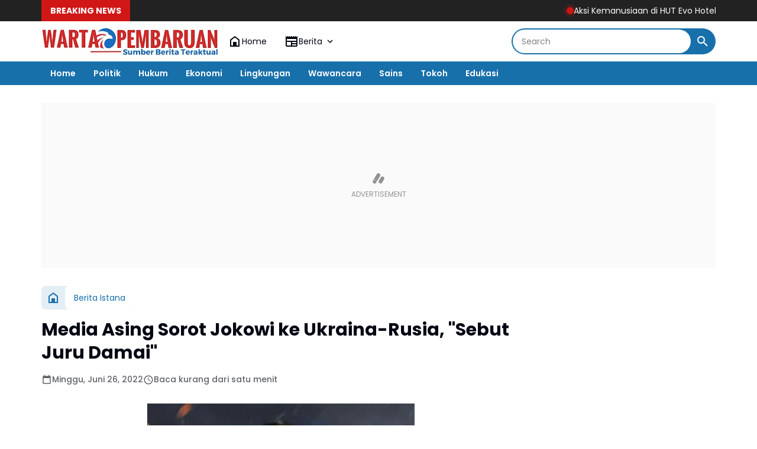

--- FILE ---
content_type: text/html; charset=utf-8
request_url: https://www.google.com/recaptcha/api2/aframe
body_size: 267
content:
<!DOCTYPE HTML><html><head><meta http-equiv="content-type" content="text/html; charset=UTF-8"></head><body><script nonce="C1Xgox3s1axjR4TfVkYyTA">/** Anti-fraud and anti-abuse applications only. See google.com/recaptcha */ try{var clients={'sodar':'https://pagead2.googlesyndication.com/pagead/sodar?'};window.addEventListener("message",function(a){try{if(a.source===window.parent){var b=JSON.parse(a.data);var c=clients[b['id']];if(c){var d=document.createElement('img');d.src=c+b['params']+'&rc='+(localStorage.getItem("rc::a")?sessionStorage.getItem("rc::b"):"");window.document.body.appendChild(d);sessionStorage.setItem("rc::e",parseInt(sessionStorage.getItem("rc::e")||0)+1);localStorage.setItem("rc::h",'1769125186519');}}}catch(b){}});window.parent.postMessage("_grecaptcha_ready", "*");}catch(b){}</script></body></html>

--- FILE ---
content_type: text/javascript; charset=UTF-8
request_url: https://www.wartapembaruan.co.id/feeds/posts/default/?alt=json-in-script&max-results=10&callback=jQuery364020636724788571748_1769125182991&_=1769125182992
body_size: 18422
content:
// API callback
jQuery364020636724788571748_1769125182991({"version":"1.0","encoding":"UTF-8","feed":{"xmlns":"http://www.w3.org/2005/Atom","xmlns$openSearch":"http://a9.com/-/spec/opensearchrss/1.0/","xmlns$blogger":"http://schemas.google.com/blogger/2008","xmlns$georss":"http://www.georss.org/georss","xmlns$gd":"http://schemas.google.com/g/2005","xmlns$thr":"http://purl.org/syndication/thread/1.0","id":{"$t":"tag:blogger.com,1999:blog-2836842361555622682"},"updated":{"$t":"2026-01-22T22:07:13.916+07:00"},"category":[{"term":"BERITA UTAMA"},{"term":"REGIONAL"},{"term":"BERITA TNI POLRI"},{"term":"BERITA POLRI"},{"term":"BERITA  UTAMA"},{"term":"KRIMINAL"},{"term":"BERITA TNI P0LRI"},{"term":"BERITA  POLRI"},{"term":"Barita TNI AD"},{"term":"OPINI"},{"term":"Berita TNI AD"},{"term":"Hukum \u0026 Kriminal"},{"term":"OLAH RAGA"},{"term":"Nasional"},{"term":"GAYA HIDUP"},{"term":"Berita Politik"},{"term":"Politik"},{"term":"EKONOMI"},{"term":"Daerah"},{"term":"Hukum"},{"term":"Berita TNI AL"},{"term":"BERITA  TNI POLRI"},{"term":"Berita TNI - Polri"},{"term":"BARITA TNI POLRI"},{"term":"BERITA TNI"},{"term":"Berita kemendagri"},{"term":"PENDIDIKAN"},{"term":"Berita TNI AU"},{"term":"BERIT UTAMA"},{"term":"BERIT TNI POLRI"},{"term":"Berita Istana"},{"term":"Kesehatan"},{"term":"BERITA TNI POLŔI"},{"term":"Beeita Utama"},{"term":"RRGIONAL"},{"term":"BERITA TNI  POLRI"},{"term":"SOSIAL"},{"term":"Warta Pembaruan TV"},{"term":"BUDAYA"},{"term":"Beeita TNI - Polri"},{"term":"Berita Mafia Tanah"},{"term":"Berita TNI -  POLRI"},{"term":"ADVERTORIAL"},{"term":"BEEITA TNI POLRI"},{"term":"BERITA"},{"term":"P0LITIK"},{"term":"BERITA POLISI"},{"term":"REGIONAL POLITIK"},{"term":"Berita TNI \u00F7 POLRI"},{"term":"Berita Polri."},{"term":"INTERNASIONAL"},{"term":"BERITA TINI POLRI"},{"term":"ADVETORIAL"},{"term":"BRRITA UTAMA"},{"term":"Berita Olah Raga"},{"term":"REGIOBAL"},{"term":"B"},{"term":"BERITA ITAMA"},{"term":"BERITA TNI POLDA"},{"term":"BERITA TNI POLRI NASIONAL"},{"term":"BERITA UTANA"},{"term":"BERÌTA UTAMA"},{"term":"Berita TNI AD - Regional"},{"term":"BERTA TNI POLRI"},{"term":"Berita TNI-POLRI"},{"term":"Naaional"},{"term":"OLAHRAGA"},{"term":"REGIONA"},{"term":"BE"},{"term":"BER"},{"term":"BERI"},{"term":"BETITA POLRI"},{"term":"Berita TNI -Polri"},{"term":"IBERITA UTAMA"},{"term":"RAGIONAL"},{"term":"RITA UTAMA"},{"term":"RWGIONAL"},{"term":"BENRITA TNI AD"},{"term":"BERIT POLRI"},{"term":"BERITA TMI POLRI"},{"term":"BERITA UTAM"},{"term":"BEROTA UTAMA"},{"term":"BRERITA UTAMA"},{"term":"Berita ATR\/BPN"},{"term":"Berita TNI -- POLRI"},{"term":"BeritaTNI AD"},{"term":"Bisnis"},{"term":"Budaya dan Seni"},{"term":"EGIONAL"},{"term":"ITA UTAMA"},{"term":"Kuliner"},{"term":"R"},{"term":"R3GIONAL"},{"term":"Regiional"},{"term":"TNI"},{"term":"reg"},{"term":"BERIA UTAMA"},{"term":"BERITA TNI P"},{"term":"BERITA TNIVPOLRI"},{"term":"BERITA U"},{"term":"BERITA UTAMA."},{"term":"BERITA UTQMA"},{"term":"BERITAUTAMA"},{"term":"BETITA UTAMA"},{"term":"Berita AL"},{"term":"BeritaTNI - POLRI"},{"term":"ERITA UTAMA"},{"term":"Hukum dan Kriminal"},{"term":"IONAL"},{"term":"L"},{"term":"NEWS"},{"term":"REFIONAL"},{"term":"REGIONAK"},{"term":"RENGIONAL"},{"term":"SENI BUDAYA"},{"term":"Seni dan budaya"},{"term":"TA UTAMA"},{"term":"TAMA"},{"term":"UTAMA"},{"term":"AL"},{"term":"BEEOTA UTAMA"},{"term":"BEKASI UTAMA"},{"term":"BERITA TNI POLRII"},{"term":"BERITA TNO AD"},{"term":"BERITA UTA"},{"term":"BERITA UTAAMA"},{"term":"BERITA UTAMA GAYA HIDUP"},{"term":"BERITA UTARA"},{"term":"BERITA UYAMA"},{"term":"BERITÀ UTAMA"},{"term":"BERNITA UTAMA"},{"term":"BEROTA TNI AD"},{"term":"BETITA TNI AD"},{"term":"BErRITA UTAMA"},{"term":"BRRITA TNI POLRI"},{"term":"Berita ATR\/ BPN"},{"term":"Berita Bemendagri"},{"term":"Berita Internasional"},{"term":"Berita Kemedagri"},{"term":"Berita T"},{"term":"Berita TNL AL"},{"term":"Dirjen pajak"},{"term":"EERITA UTAMA"},{"term":"ERITA TNI POLRI"},{"term":"GAUA HIDUP"},{"term":"GAYA HIFUP"},{"term":"GAYAHIDUP"},{"term":"GIONAL"},{"term":"ITA POLRI"},{"term":"In"},{"term":"KRIMIBAL"},{"term":"KRIMUNAL"},{"term":"KRININAL"},{"term":"NERITA TNI POLRI"},{"term":"Nasiinal"},{"term":"OLRI"},{"term":"RE"},{"term":"REGIINAL"},{"term":"REGIOAL"},{"term":"REGIOALNAL"},{"term":"REGION"},{"term":"REGIONALI"},{"term":"REGIONALOLAH RAGA"},{"term":"RlBERITA UTAMA"},{"term":"Sejarah"},{"term":"TA TNI POLRI"},{"term":"TERKINI"},{"term":"TNI AD"},{"term":"aREGIONAL"}],"title":{"type":"text","$t":" WartaPembaruan.co.id | Sumber Berita Teraktual"},"subtitle":{"type":"html","$t":"WartaPembaruan.co.id | Sumber Berita Teraktual"},"link":[{"rel":"http://schemas.google.com/g/2005#feed","type":"application/atom+xml","href":"https:\/\/www.wartapembaruan.co.id\/feeds\/posts\/default"},{"rel":"self","type":"application/atom+xml","href":"https:\/\/www.blogger.com\/feeds\/2836842361555622682\/posts\/default?alt=json-in-script\u0026max-results=10"},{"rel":"alternate","type":"text/html","href":"https:\/\/www.wartapembaruan.co.id\/"},{"rel":"hub","href":"http://pubsubhubbub.appspot.com/"},{"rel":"next","type":"application/atom+xml","href":"https:\/\/www.blogger.com\/feeds\/2836842361555622682\/posts\/default?alt=json-in-script\u0026start-index=11\u0026max-results=10"}],"author":[{"name":{"$t":"warta pembaruan"},"uri":{"$t":"http:\/\/www.blogger.com\/profile\/09658017188585979914"},"email":{"$t":"noreply@blogger.com"},"gd$image":{"rel":"http://schemas.google.com/g/2005#thumbnail","width":"32","height":"32","src":"\/\/blogger.googleusercontent.com\/img\/b\/R29vZ2xl\/AVvXsEjBHoYd4YGZ-FSNL69FiZqDvr5VfObqrbR9iQMc5INdgXp5HekLWpA7f6sxpP3cr71PfvaC0Z1gzutrTd1OBtAOHwf95lBXvr8VWedaatxuTfSk1gdZzvvqUhtwVtCjRlM\/s220\/wp+400.jpg"}}],"generator":{"version":"7.00","uri":"http://www.blogger.com","$t":"Blogger"},"openSearch$totalResults":{"$t":"45350"},"openSearch$startIndex":{"$t":"1"},"openSearch$itemsPerPage":{"$t":"10"},"entry":[{"id":{"$t":"tag:blogger.com,1999:blog-2836842361555622682.post-5960474448388783341"},"published":{"$t":"2026-01-22T22:07:00.001+07:00"},"updated":{"$t":"2026-01-22T22:07:13.683+07:00"},"category":[{"scheme":"http://www.blogger.com/atom/ns#","term":"REGIONAL"}],"title":{"type":"text","$t":"Aksi Kemanusiaan di HUT Evo Hotel, Danrem 031\/Wira Bima Turun Langsung Dukung Donor Darah"},"content":{"type":"html","$t":"\u003Cp\u003E\u003Cb\u003E\u003C\/b\u003E\u003C\/p\u003E\u003Cdiv class=\"separator\" style=\"clear: both; text-align: center;\"\u003E\u003Cb\u003E\u003Ca href=\"https:\/\/blogger.googleusercontent.com\/img\/b\/R29vZ2xl\/AVvXsEhg00Sx4hdzS7bcSMW5H9ttRWZN0X5vWAM9_PuZUpXkPQKAPRNC4NCYJ0_hfUNvvyy5XyQ_AATngP2IwJT3P-Ay8mdsjwWNApMRVDxqEXBg2Wy9kEM7A-moie1qlsIwm6Z3Qaj03sDeoc9wtuYd_JGjUFaGSeBR6GGGrk8zgpreh2o2xmjuKVzXf-nXl-c\/s1079\/1004757114.jpg\" imageanchor=\"1\" style=\"margin-left: 1em; margin-right: 1em;\"\u003E\u003Cimg border=\"0\" data-original-height=\"719\" data-original-width=\"1079\" height=\"426\" src=\"https:\/\/blogger.googleusercontent.com\/img\/b\/R29vZ2xl\/AVvXsEhg00Sx4hdzS7bcSMW5H9ttRWZN0X5vWAM9_PuZUpXkPQKAPRNC4NCYJ0_hfUNvvyy5XyQ_AATngP2IwJT3P-Ay8mdsjwWNApMRVDxqEXBg2Wy9kEM7A-moie1qlsIwm6Z3Qaj03sDeoc9wtuYd_JGjUFaGSeBR6GGGrk8zgpreh2o2xmjuKVzXf-nXl-c\/w640-h426\/1004757114.jpg\" width=\"640\" \/\u003E\u003C\/a\u003E\u003C\/b\u003E\u003C\/div\u003E\u003Cb\u003E\u003Cbr \/\u003EPEKANBARU, Wartapembaruan.co.id\u003C\/b\u003E - Komandan Korem (Danrem) 031\/Wira Bima, Brigjen TNI Dr. Agustatius Sitepu, S.Sos., M.Si., M.Han, menghadiri sekaligus memberikan dukungan terhadap kegiatan donor darah dalam rangka Hari Ulang Tahun (HUT) ke-9 Evo Hotel Pekanbaru, yang digelar di area hotel, Kamis (22\/1\/2026).\u003Cp\u003E\u003C\/p\u003E\u003Cp\u003EKegiatan kemanusiaan tersebut diikuti oleh berbagai unsur, mulai dari TNI, Polri, Jasa Raharja, hingga mitra kerja Evo Hotel Pekanbaru. Dari pelaksanaan donor darah ini.\u003C\/p\u003E\u003Cp\u003EKehadiran Danrem 031\/Wira Bima menjadi wujud nyata komitmen TNI Angkatan Darat dalam mendukung aksi sosial serta memperkuat sinergi lintas sektor dalam kegiatan kemanusiaan.\u003C\/p\u003E\u003Cp\u003E\u003C\/p\u003E\u003Cdiv class=\"separator\" style=\"clear: both; text-align: center;\"\u003E\u003Ca href=\"https:\/\/blogger.googleusercontent.com\/img\/b\/R29vZ2xl\/AVvXsEhzibv7VWOxEZbkowIl4zAQZDRNVCrnyOQf-PUd9btNriIxrm1mJwcaTqYIcrTlk-qVn_uQ4gghfsHhgXoSeMOlcnfuX3tKpmuJaYXLTbPRmvULELfYGUTWzpi6KZwld5Rx0uY-M1UZsf2pj51GNlc5a77BPf3-rfHjKnNuuzSBQ-ZRkpOodS5RwEIK5Kw\/s1079\/1004757115.jpg\" imageanchor=\"1\" style=\"margin-left: 1em; margin-right: 1em;\"\u003E\u003Cimg border=\"0\" data-original-height=\"716\" data-original-width=\"1079\" height=\"424\" src=\"https:\/\/blogger.googleusercontent.com\/img\/b\/R29vZ2xl\/AVvXsEhzibv7VWOxEZbkowIl4zAQZDRNVCrnyOQf-PUd9btNriIxrm1mJwcaTqYIcrTlk-qVn_uQ4gghfsHhgXoSeMOlcnfuX3tKpmuJaYXLTbPRmvULELfYGUTWzpi6KZwld5Rx0uY-M1UZsf2pj51GNlc5a77BPf3-rfHjKnNuuzSBQ-ZRkpOodS5RwEIK5Kw\/w640-h424\/1004757115.jpg\" width=\"640\" \/\u003E\u003C\/a\u003E\u003C\/div\u003E\u003Cbr \/\u003EDalam kesempatan tersebut, Brigjen TNI Agustatius Sitepu menyampaikan apresiasinya kepada manajemen Evo Hotel Pekanbaru atas konsistensi dalam menyelenggarakan kegiatan sosial.\u003Cp\u003E\u003C\/p\u003E\u003Cp\u003E“Kami sangat mengapresiasi Evo Hotel Pekanbaru yang secara konsisten menggelar kegiatan donor darah setiap tahun. Ini adalah bentuk kepedulian nyata terhadap sesama. Setetes darah yang disumbangkan sangat berarti bagi keselamatan dan kehidupan orang lain,” ujar Danrem.\u003C\/p\u003E\u003Cp\u003EIa juga mengajak seluruh elemen masyarakat untuk terus menumbuhkan semangat kebersamaan dan solidaritas sosial.\u003C\/p\u003E\u003Cp\u003E“Kegiatan seperti ini tidak hanya membantu memenuhi kebutuhan stok darah, tetapi juga mempererat sinergi antara TNI, Polri, pemerintah, swasta, dan masyarakat dalam membangun kepedulian sosial,” tambahnya.(*Red)\u003C\/p\u003E"},"link":[{"rel":"edit","type":"application/atom+xml","href":"https:\/\/www.blogger.com\/feeds\/2836842361555622682\/posts\/default\/5960474448388783341"},{"rel":"self","type":"application/atom+xml","href":"https:\/\/www.blogger.com\/feeds\/2836842361555622682\/posts\/default\/5960474448388783341"},{"rel":"alternate","type":"text/html","href":"https:\/\/www.wartapembaruan.co.id\/2026\/01\/aksi-kemanusiaan-di-hut-evo-hotel.html","title":"Aksi Kemanusiaan di HUT Evo Hotel, Danrem 031\/Wira Bima Turun Langsung Dukung Donor Darah"}],"author":[{"name":{"$t":"warta pembaruan"},"uri":{"$t":"http:\/\/www.blogger.com\/profile\/09658017188585979914"},"email":{"$t":"noreply@blogger.com"},"gd$image":{"rel":"http://schemas.google.com/g/2005#thumbnail","width":"32","height":"32","src":"\/\/blogger.googleusercontent.com\/img\/b\/R29vZ2xl\/AVvXsEjBHoYd4YGZ-FSNL69FiZqDvr5VfObqrbR9iQMc5INdgXp5HekLWpA7f6sxpP3cr71PfvaC0Z1gzutrTd1OBtAOHwf95lBXvr8VWedaatxuTfSk1gdZzvvqUhtwVtCjRlM\/s220\/wp+400.jpg"}}],"media$thumbnail":{"xmlns$media":"http://search.yahoo.com/mrss/","url":"https:\/\/blogger.googleusercontent.com\/img\/b\/R29vZ2xl\/AVvXsEhg00Sx4hdzS7bcSMW5H9ttRWZN0X5vWAM9_PuZUpXkPQKAPRNC4NCYJ0_hfUNvvyy5XyQ_AATngP2IwJT3P-Ay8mdsjwWNApMRVDxqEXBg2Wy9kEM7A-moie1qlsIwm6Z3Qaj03sDeoc9wtuYd_JGjUFaGSeBR6GGGrk8zgpreh2o2xmjuKVzXf-nXl-c\/s72-w640-h426-c\/1004757114.jpg","height":"72","width":"72"}},{"id":{"$t":"tag:blogger.com,1999:blog-2836842361555622682.post-6055662446434621173"},"published":{"$t":"2026-01-22T21:48:00.001+07:00"},"updated":{"$t":"2026-01-22T21:54:32.363+07:00"},"category":[{"scheme":"http://www.blogger.com/atom/ns#","term":"BERITA UTAMA"},{"scheme":"http://www.blogger.com/atom/ns#","term":"GAYA HIDUP"}],"title":{"type":"text","$t":"Warkop Medan Bang Jo, Surga Kuliner Medan–Aceh di Jantung Pulo Gebang"},"content":{"type":"html","$t":"\u003Cp\u003E\u003Cb\u003E\u003C\/b\u003E\u003C\/p\u003E\u003Cdiv class=\"separator\" style=\"clear: both; text-align: center;\"\u003E\u003Cb\u003E\u003Ca href=\"https:\/\/blogger.googleusercontent.com\/img\/b\/R29vZ2xl\/AVvXsEj3UCDlv_2L5x-lUDU2WhZU8Ns5eqzD0QSOS68KRXCx9_ixM34VjV-p1_tNVpyJgF5ymL4UFJL0GinBUaC9Xn7I5sRf7v1LiWNKJYs6vqUydMoIuE_fJ2TpvEm-ZRtdK9vU-1-Xd5IIhr02ML-ni875nSpKDWO5Vou0pcnMumQiguyRkNymamize7YJJjA\/s4080\/1004756972.jpg\" style=\"margin-left: 1em; margin-right: 1em;\"\u003E\u003Cimg border=\"0\" data-original-height=\"3060\" data-original-width=\"4080\" height=\"480\" src=\"https:\/\/blogger.googleusercontent.com\/img\/b\/R29vZ2xl\/AVvXsEj3UCDlv_2L5x-lUDU2WhZU8Ns5eqzD0QSOS68KRXCx9_ixM34VjV-p1_tNVpyJgF5ymL4UFJL0GinBUaC9Xn7I5sRf7v1LiWNKJYs6vqUydMoIuE_fJ2TpvEm-ZRtdK9vU-1-Xd5IIhr02ML-ni875nSpKDWO5Vou0pcnMumQiguyRkNymamize7YJJjA\/w640-h480\/1004756972.jpg\" width=\"640\" \/\u003E\u003C\/a\u003E\u003C\/b\u003E\u003C\/div\u003E\u003Cb\u003E\u003Cbr \/\u003EJakarta Timur, Wartapembaruan.co.id\u003C\/b\u003E – Kabar baik bagi pecinta kuliner khas Sumatera. Warkop Medan Bang Jo hadir sebagai destinasi kuliner sekaligus tempat nongkrong yang menawarkan cita rasa autentik Medan dan Aceh di kawasan Pulo Gebang, Cakung, Jakarta Timur. Berlokasi di Jalan Pulo Gebang Raya RT 9\/RW 6, tepat di belakang Terminal Bus Pulo Gebang, warung kopi ini mudah dijangkau dan kini menjadi magnet baru bagi penikmat kuliner.\u003Cp\u003E\u003C\/p\u003E\u003Cp\u003EMengusung konsep ruang yang luas, nyaman, dan santai, Warkop Medan Bang Jo cocok dijadikan tempat berkumpul, nongkrong santai, hingga melepas penat usai beraktivitas. Tak heran, sejak mulai beroperasi pada akhir Februari 2025, tempat ini ramai dikunjungi berbagai kalangan, mulai dari kawula muda hingga keluarga.\u003C\/p\u003E\u003Cp\u003E\u003C\/p\u003E\u003Cdiv class=\"separator\" style=\"clear: both; text-align: center;\"\u003E\u003Ca href=\"https:\/\/blogger.googleusercontent.com\/img\/b\/R29vZ2xl\/AVvXsEjJHC_Bz3bwqKwE8aUq6hXj5S5gtFbFTPD8nLM3mqz3a4QL4qUVd4j3kmOMDZJKAqDwKTzP2zvTChjvZCR6I26H3gqKboipc0Y9e9C4O4o3lqykpWh4YywXlQrxTDcY7-GzhCuzTy4F93JYMgu5K6TXOURAUCXkJM0bc4maOyiMcP2Jd-u8rR0YV8NnyDA\/s3302\/1004740324.jpg\" style=\"margin-left: 1em; margin-right: 1em;\"\u003E\u003Cimg border=\"0\" data-original-height=\"3302\" data-original-width=\"2328\" height=\"640\" src=\"https:\/\/blogger.googleusercontent.com\/img\/b\/R29vZ2xl\/AVvXsEjJHC_Bz3bwqKwE8aUq6hXj5S5gtFbFTPD8nLM3mqz3a4QL4qUVd4j3kmOMDZJKAqDwKTzP2zvTChjvZCR6I26H3gqKboipc0Y9e9C4O4o3lqykpWh4YywXlQrxTDcY7-GzhCuzTy4F93JYMgu5K6TXOURAUCXkJM0bc4maOyiMcP2Jd-u8rR0YV8NnyDA\/w452-h640\/1004740324.jpg\" width=\"452\" \/\u003E\u003C\/a\u003E\u003C\/div\u003E\u003Cbr \/\u003EDaya tarik utama Warkop Medan Bang Jo terletak pada sajian kuliner khas Medan dan Aceh yang kaya cita rasa. Pengunjung dapat menikmati mie Aceh dengan rempah yang kuat dan menggugah selera, lontong Medan dengan isian lengkap, soto Medan yang gurih, mie sop Medan yang hangat, hingga aneka minuman khas seperti kopi hitam, kopi sanger, teh tarik Aceh, serta Teh Susu Telor (TST) yang menjadi menu favorit pelanggan dan juga beragam menu pilihan lainnya.\u003Cp\u003E\u003C\/p\u003E\u003Cp\u003E“Kami ingin menghadirkan rasa asli Medan dan Aceh di Jakarta Timur, agar pengunjung bisa merasakan sensasi kuliner kampung halaman tanpa harus jauh-jauh ke Sumatera,” ujar Bang Joto, yang akrab disapa Bang Jo, pemilik Warkop Medan Bang Jo.\u003C\/p\u003E\u003Cp\u003E\u003C\/p\u003E\u003Cdiv class=\"separator\" style=\"clear: both; text-align: center;\"\u003E\u003Ca href=\"https:\/\/blogger.googleusercontent.com\/img\/b\/R29vZ2xl\/AVvXsEiO8J45iNdjCBa4ofDQ_iaGPY_QC2MlaJxmSxPeDT2p7X_9l2Vxbw_7eg0hBAb7D-_8UGYJFldJVVPiuUxqdNmJWtwhseKGAKGMmmBkMGF3KROfZatHlejURxwuS7WkWw88KdK1eAunCus43V9Cg4l_I83kOmSAOB25bf0sjQHG_c3WvW37sGXKwJwK2j0\/s3376\/1004740331.jpg\" style=\"margin-left: 1em; margin-right: 1em;\"\u003E\u003Cimg border=\"0\" data-original-height=\"3376\" data-original-width=\"2388\" height=\"640\" src=\"https:\/\/blogger.googleusercontent.com\/img\/b\/R29vZ2xl\/AVvXsEiO8J45iNdjCBa4ofDQ_iaGPY_QC2MlaJxmSxPeDT2p7X_9l2Vxbw_7eg0hBAb7D-_8UGYJFldJVVPiuUxqdNmJWtwhseKGAKGMmmBkMGF3KROfZatHlejURxwuS7WkWw88KdK1eAunCus43V9Cg4l_I83kOmSAOB25bf0sjQHG_c3WvW37sGXKwJwK2j0\/w452-h640\/1004740331.jpg\" width=\"452\" \/\u003E\u003C\/a\u003E\u003C\/div\u003E\u003Cbr \/\u003EUntuk menjaga kualitas dan keaslian rasa, pengelola secara khusus mendatangkan juru masak langsung dari Aceh dan Medan. Selain itu, Warkop Medan Bang Jo juga memberdayakan warga sekitar dengan merekrut masyarakat lokal sebagai karyawan, sehingga kehadiran usaha ini turut memberikan dampak ekonomi positif bagi lingkungan sekitar.\u003Cp\u003E\u003C\/p\u003E\u003Cp\u003ESejak awal dibuka hingga kini, antusiasme pengunjung terbilang tinggi dan stabil setiap hari. Hal ini menjadi bukti bahwa perpaduan menu lezat, suasana nyaman, serta pelayanan ramah menjadi kombinasi yang dicari para penikmat kuliner.\u003C\/p\u003E\u003Cp\u003E“Kami berharap setiap pengunjung merasa puas dengan pelayanan dan hidangan yang kami sajikan, sehingga betah dan ingin kembali lagi,” tambah Bang Jo.\u003C\/p\u003E\u003Cp\u003EDengan cita rasa autentik, suasana bersahabat, serta lokasi strategis, Warkop Medan Bang Jo siap menjadi pilihan utama bagi warga Jakarta Timur dan sekitarnya yang ingin menikmati kuliner khas Medan dan Aceh sekaligus tempat nongkrong yang nyaman dan berkesan.\u003C\/p\u003E"},"link":[{"rel":"edit","type":"application/atom+xml","href":"https:\/\/www.blogger.com\/feeds\/2836842361555622682\/posts\/default\/6055662446434621173"},{"rel":"self","type":"application/atom+xml","href":"https:\/\/www.blogger.com\/feeds\/2836842361555622682\/posts\/default\/6055662446434621173"},{"rel":"alternate","type":"text/html","href":"https:\/\/www.wartapembaruan.co.id\/2026\/01\/warkop-medan-bang-jo-surga-kuliner.html","title":"Warkop Medan Bang Jo, Surga Kuliner Medan–Aceh di Jantung Pulo Gebang"}],"author":[{"name":{"$t":"warta pembaruan"},"uri":{"$t":"http:\/\/www.blogger.com\/profile\/09658017188585979914"},"email":{"$t":"noreply@blogger.com"},"gd$image":{"rel":"http://schemas.google.com/g/2005#thumbnail","width":"32","height":"32","src":"\/\/blogger.googleusercontent.com\/img\/b\/R29vZ2xl\/AVvXsEjBHoYd4YGZ-FSNL69FiZqDvr5VfObqrbR9iQMc5INdgXp5HekLWpA7f6sxpP3cr71PfvaC0Z1gzutrTd1OBtAOHwf95lBXvr8VWedaatxuTfSk1gdZzvvqUhtwVtCjRlM\/s220\/wp+400.jpg"}}],"media$thumbnail":{"xmlns$media":"http://search.yahoo.com/mrss/","url":"https:\/\/blogger.googleusercontent.com\/img\/b\/R29vZ2xl\/AVvXsEj3UCDlv_2L5x-lUDU2WhZU8Ns5eqzD0QSOS68KRXCx9_ixM34VjV-p1_tNVpyJgF5ymL4UFJL0GinBUaC9Xn7I5sRf7v1LiWNKJYs6vqUydMoIuE_fJ2TpvEm-ZRtdK9vU-1-Xd5IIhr02ML-ni875nSpKDWO5Vou0pcnMumQiguyRkNymamize7YJJjA\/s72-w640-h480-c\/1004756972.jpg","height":"72","width":"72"}},{"id":{"$t":"tag:blogger.com,1999:blog-2836842361555622682.post-6919167819510060953"},"published":{"$t":"2026-01-22T21:07:00.004+07:00"},"updated":{"$t":"2026-01-22T21:07:35.873+07:00"},"category":[{"scheme":"http://www.blogger.com/atom/ns#","term":"REGIONAL"}],"title":{"type":"text","$t":"LMND Unimal Ingatkan Negara: Pendidikan dan Kesehatan Bukan Sektor Pelengkap"},"content":{"type":"html","$t":"\u003Cp\u003E\u003Cb\u003E\u003C\/b\u003E\u003C\/p\u003E\u003Cdiv class=\"separator\" style=\"clear: both; text-align: center;\"\u003E\u003Cb\u003E\u003Ca href=\"https:\/\/blogger.googleusercontent.com\/img\/b\/R29vZ2xl\/AVvXsEiL7sIglLT1TaGM_8OBBKcqMgpH4uRhJORA53PcG61IhxzWVu4JCqbL-6jrrNh2ARFTk71sDvCiNPR7WPA2eUJCeT4UeXNFmIUbm1n_Wq5dkNIl17etUMQ3ptmKRMkzxW4rs3ThBnpOt-9GtUtHkk2kWpLmofagZOhd4p1Bze-Sl2z1Z-NqhqbEP3oLQvQ\/s1080\/1004756761.jpg\" imageanchor=\"1\" style=\"margin-left: 1em; margin-right: 1em;\"\u003E\u003Cimg border=\"0\" data-original-height=\"1080\" data-original-width=\"1080\" height=\"640\" src=\"https:\/\/blogger.googleusercontent.com\/img\/b\/R29vZ2xl\/AVvXsEiL7sIglLT1TaGM_8OBBKcqMgpH4uRhJORA53PcG61IhxzWVu4JCqbL-6jrrNh2ARFTk71sDvCiNPR7WPA2eUJCeT4UeXNFmIUbm1n_Wq5dkNIl17etUMQ3ptmKRMkzxW4rs3ThBnpOt-9GtUtHkk2kWpLmofagZOhd4p1Bze-Sl2z1Z-NqhqbEP3oLQvQ\/w640-h640\/1004756761.jpg\" width=\"640\" \/\u003E\u003C\/a\u003E\u003C\/b\u003E\u003C\/div\u003E\u003Cb\u003E\u003Cbr \/\u003EAceh, Wartapembaruan.co.id\u003C\/b\u003E - Liga Mahasiswa Nasional Demokrasi (LMND) Komisariat Universitas Malikussaleh menyoroti kebijakan pemerintah terkait pengangkatan Pegawai Pemerintah dengan Perjanjian Kerja (PPPK) yang dinilai belum sepenuhnya mencerminkan prinsip keadilan, rasionalitas kebijakan publik, serta skala prioritas pembangunan nasional.\u003Cp\u003E\u003C\/p\u003E\u003Cp\u003EKetua LMND Komisariat Universitas Malikussaleh, Paulus Ardi Pernando Berutu, menyampaikan keprihatinan mendalam atas pengangkatan pekerja program MBG menjadi PPPK, sementara guru honorer dan tenaga kesehatan honorer yang telah mengabdi selama bertahun-tahun justru belum memperoleh kepastian status kepegawaian yang layak.\u003C\/p\u003E\u003Cp\u003E“Secara objektif, terdapat ketimpangan yang nyata dalam kebijakan tersebut. Pekerja program MBG yang baru bekerja sekitar satu tahun telah diangkat menjadi PPPK, sedangkan guru dan tenaga kesehatan honorer yang telah lama mengabdi, bahkan hingga puluhan tahun, masih berada dalam ketidakpastian status dan kesejahteraan,” ujar Paulus.\u003C\/p\u003E\u003Cp\u003ELebih lanjut, Paulus menegaskan bahwa sektor pendidikan dan kesehatan merupakan sektor fundamental yang seharusnya menjadi prioritas utama negara. Guru dan tenaga kesehatan memiliki peran strategis dalam membentuk kualitas sumber daya manusia serta menjamin keberlangsungan pelayanan publik dasar. Oleh karena itu, kebijakan pengangkatan PPPK seharusnya disusun dengan menempatkan tenaga pendidik dan tenaga kesehatan honorer sebagai prioritas utama.\u003C\/p\u003E\u003Cp\u003ESelain persoalan status kepegawaian, LMND juga menyoroti ketimpangan dalam aspek kesejahteraan. Saat ini, gaji sopir atau driver program MBG dilaporkan lebih besar dibandingkan gaji guru honorer dan tenaga kesehatan honorer. Kondisi tersebut dinilai tidak sejalan dengan prinsip keadilan sosial serta tidak mencerminkan penghargaan yang proporsional terhadap profesi yang memiliki tanggung jawab dan dampak jangka panjang bagi kehidupan masyarakat.\u003C\/p\u003E\u003Cp\u003E“Ketika tenaga pendidik dan tenaga kesehatan yang menjadi tulang punggung pembangunan manusia justru menerima tingkat kesejahteraan yang lebih rendah dibandingkan sektor lain yang bersifat penunjang, maka hal ini menunjukkan adanya persoalan serius dalam orientasi dan prioritas kebijakan publik,” tegas Paulus.\u003C\/p\u003E\u003Cp\u003EAtas dasar tersebut, LMND Komisariat Universitas Malikussaleh mendesak pemerintah untuk melakukan evaluasi menyeluruh terhadap kebijakan pengangkatan PPPK serta sistem pengupahan di sektor publik. Kebijakan negara harus disusun secara adil, proporsional, dan berpihak pada kepentingan tenaga pendidik serta tenaga kesehatan sebagai pilar utama pembangunan bangsa.\u003C\/p\u003E\u003Cp\u003ELMND juga berharap agar Presiden Republik Indonesia dan Wakil Presiden Republik Indonesia dapat mendengarkan suara kegelisahan guru honorer dan tenaga kesehatan honorer yang telah lama mengabdikan diri dengan penuh dedikasi. Negara tidak boleh abai terhadap jerih payah dan pengorbanan mereka yang selama ini berperan penting dalam menjaga mutu pendidikan dan pelayanan kesehatan masyarakat.\u003C\/p\u003E\u003Cp\u003E“Suara tangisan guru dan tenaga kesehatan honorer merupakan refleksi dari ketimpangan struktural yang harus segera dijawab melalui kebijakan yang berkeadilan dan berperikemanusiaan,” tutup Paulus.\u003C\/p\u003E"},"link":[{"rel":"edit","type":"application/atom+xml","href":"https:\/\/www.blogger.com\/feeds\/2836842361555622682\/posts\/default\/6919167819510060953"},{"rel":"self","type":"application/atom+xml","href":"https:\/\/www.blogger.com\/feeds\/2836842361555622682\/posts\/default\/6919167819510060953"},{"rel":"alternate","type":"text/html","href":"https:\/\/www.wartapembaruan.co.id\/2026\/01\/lmnd-unimal-ingatkan-negara-pendidikan.html","title":"LMND Unimal Ingatkan Negara: Pendidikan dan Kesehatan Bukan Sektor Pelengkap"}],"author":[{"name":{"$t":"warta pembaruan"},"uri":{"$t":"http:\/\/www.blogger.com\/profile\/09658017188585979914"},"email":{"$t":"noreply@blogger.com"},"gd$image":{"rel":"http://schemas.google.com/g/2005#thumbnail","width":"32","height":"32","src":"\/\/blogger.googleusercontent.com\/img\/b\/R29vZ2xl\/AVvXsEjBHoYd4YGZ-FSNL69FiZqDvr5VfObqrbR9iQMc5INdgXp5HekLWpA7f6sxpP3cr71PfvaC0Z1gzutrTd1OBtAOHwf95lBXvr8VWedaatxuTfSk1gdZzvvqUhtwVtCjRlM\/s220\/wp+400.jpg"}}],"media$thumbnail":{"xmlns$media":"http://search.yahoo.com/mrss/","url":"https:\/\/blogger.googleusercontent.com\/img\/b\/R29vZ2xl\/AVvXsEiL7sIglLT1TaGM_8OBBKcqMgpH4uRhJORA53PcG61IhxzWVu4JCqbL-6jrrNh2ARFTk71sDvCiNPR7WPA2eUJCeT4UeXNFmIUbm1n_Wq5dkNIl17etUMQ3ptmKRMkzxW4rs3ThBnpOt-9GtUtHkk2kWpLmofagZOhd4p1Bze-Sl2z1Z-NqhqbEP3oLQvQ\/s72-w640-h640-c\/1004756761.jpg","height":"72","width":"72"}},{"id":{"$t":"tag:blogger.com,1999:blog-2836842361555622682.post-4176454084340382956"},"published":{"$t":"2026-01-22T21:03:00.007+07:00"},"updated":{"$t":"2026-01-22T21:03:56.010+07:00"},"category":[{"scheme":"http://www.blogger.com/atom/ns#","term":"BERITA UTAMA"}],"title":{"type":"text","$t":"KNPI dan Gerakan Pemuda Nonblok Dukung Indonesia Masuk Board of Peace dengan Catatan Kritis"},"content":{"type":"html","$t":"\u003Cp\u003E\u003Cb\u003E\u003C\/b\u003E\u003C\/p\u003E\u003Cdiv class=\"separator\" style=\"clear: both; text-align: center;\"\u003E\u003Cb\u003E\u003Ca href=\"https:\/\/blogger.googleusercontent.com\/img\/b\/R29vZ2xl\/AVvXsEiCOnfsHMmA-7lVyi1dxE9SEL6JyzsgJg-PsWTr0HZUBNNPHs9gAmTGlIcK4zFYvrWXx5tqTL8aIebbQiQyosWnspGP27GSdgt1XhOCn546Kb19p2LeSwYpXGYR0UEYP7fQczoZHjH_dO05jwum72AbSvunxC7aOQDJj1M3Ck0voff-DV04oVOV7QxRYq0\/s1079\/1004756753.jpg\" imageanchor=\"1\" style=\"margin-left: 1em; margin-right: 1em;\"\u003E\u003Cimg border=\"0\" data-original-height=\"730\" data-original-width=\"1079\" height=\"432\" src=\"https:\/\/blogger.googleusercontent.com\/img\/b\/R29vZ2xl\/AVvXsEiCOnfsHMmA-7lVyi1dxE9SEL6JyzsgJg-PsWTr0HZUBNNPHs9gAmTGlIcK4zFYvrWXx5tqTL8aIebbQiQyosWnspGP27GSdgt1XhOCn546Kb19p2LeSwYpXGYR0UEYP7fQczoZHjH_dO05jwum72AbSvunxC7aOQDJj1M3Ck0voff-DV04oVOV7QxRYq0\/w640-h432\/1004756753.jpg\" width=\"640\" \/\u003E\u003C\/a\u003E\u003C\/b\u003E\u003C\/div\u003E\u003Cb\u003E\u003Cbr \/\u003EJakarta, Wartapembaruan.co.id\u003C\/b\u003E - Ketua Umum DPP KNPI Tantan Taufik Lubis Menyatakan Dukungannya terhadap keputusan pemerintahan prabowo untuk terlibat dalam Dewan Perdamaian untuk palestina. KNPI melihat Upaya tersebut bertujuan untuk mengonsolidasikan gencatan senjata permanen di palestina, mendukung rekonstruksi Gaza, serta memajukan perdamaian yang adil dan berkelanjutan yang berlandaskan hak rakyat Palestina atas penentuan nasib sendiri dan pembentukan negara sesuai hukum internasional, sehingga membuka jalan bagi keamanan dan stabilitas bagi seluruh negara dan masyarakat di kawasan tersebut\u003Cp\u003E\u003C\/p\u003E\u003Cp\u003EKeberadaan Board of Peace ini menjadi relevan karena isu Palestina selama ini mengalami kebuntuan alias deadlock struktural, \"di mana resolusi PBB tidak dijalankan, mekanisme multilateral melemah, dan kekuatan besar justru menjadi bagian dari masalah\". Dengan berada di dalam Board of Peace, Indonesia memiliki peluang, meski terbatas, untuk menyuntikkan perspektif Global South, mengingatkan dimensi kemanusiaan, dan menekan agar isu Palestina tidak direduksi menjadi sekadar urusan keamanan Israel semata,\" kata Tantan yang merupakan Ketua Gerakan Pemuda Non-Blok\u003C\/p\u003E\u003Cp\u003EDalam Kacamata Kami, Keputusan ini sebagai opportunity diplomasi, peluang emas untuk meningkatkan peran Indonesia dalam memengaruhi agenda perdamaian global. namun tentunya juga akan menghadirkan resiko politik luar negeri dan dampak domestik. Untuk itu Ada beberapa catatan kritis yang menjadi fokus KNPI dan Gerakan Pemuda Non-Blok Indonesia dalam menyikapi penerimaan pemerintah indonesia atas undangan Donald Trump di Board of Peace atau Dewan Perdamaian\u003C\/p\u003E\u003Cp\u003EPertama, Board of Peace adalah lembaga bentukan Trump yang awalnya didirikan untuk memastikan rekonstruksi Gaza pasca-konflik berjalan dengan baik. Namun dalam rancangan piagam pembentukannya, peran dewan ini ke depannya tampaknya tidak akan terbatas hanya pada wilayah Palestina, melainkan sebagai organisasi internasional yang bertujuan “mendorong stabilitas, memulihkan tata kelola yang andal dan sah, serta menjamin perdamaian berkelanjutan di wilayah yang terdampak atau terancam konflik”. Dalam pandangan KNPI, ini seperti mendelegitimasi peran PBB sebagai rumah besar masyarakat dunia yang konstitusional, dalam hal ini kami Dewan Pengurus Pusat Komite Nasional Pemuda Indonesia dan Pemuda GNB menyarankan agar pemerintah indonesia mengusulkan pembatasan peran Board of Peace dengan setiap keputusan tetap berada di bawah persetujuan atau koordinasi dengan PBB.\u003C\/p\u003E\u003Cp\u003EKedua, Di organisasi itu, Trump ditetapkan sebagai ketua seumur hidup kecuali dia mengundurkan diri sukarela atau dinyatakan tidak mampu lagi. Presiden AS penggantinya nanti hanya bisa menunjuk perwakilan negara di organisasi tersebut. Lembaga ini tak ubahnya seperti perusahaan atau korporasi yang ownership nya terletak pada individu. Tentunya ini Adalah hal yang tidak menghormati prinsip kesetaraan antar sesame negara berdaulat\u003C\/p\u003E\u003Cp\u003EKetiga, Trump juga menunjuk anggota dewan eksekutif Board of Peace, antara lain Menteri Luar Negeri Amerika Serikat Marco Rubio, utusan Gedung Putih Steve Witkoff, menantunya Jared Kushner, serta mantan Perdana Menteri Inggris Tony Blair. Mereka adalah fugur figur kontroversial dan terlibat konflik kepentingan serta sangat pro israel\u003C\/p\u003E\u003Cp\u003EKeempat, Board of Peace tidak memiliki kerangka hukum yang mengikat, tidak memiliki mekanisme sanksi atau pasukan perdamaian seperti DK PBB, keanggotaan board of peace ini terbatas berdasar undangan ke hanya 60-an negara. Hal ini mendorong kemungkinan besar didominasi kepentingan AS, Israel dan sekutu. Formasi Board of Peace ini akan berisiko membuat Indonesia terlihat condong ke AS atau Bahkan Israel, dan itu akan merugikan diplomasi Indonesia yang \"bebas aktif\"\u003C\/p\u003E\u003Cp\u003EKelima, Dalam perspektif idealisme harapan, keanggotaan\u0026nbsp; Indonesia bisa menjadi stabilisator, penjembatan atau connector. Tapi idealisme Indonesia menghadapi tantangan berat dan berpotensi akan tertelan oleh lautan spirit kolonialisme dan hegemoni yang dikendalikan Amerika Serikat. Mungkin Indonesia berpikir bisa menjadi penyeimbang balancing power. Tapi kalau pembahasan dan pengambilan keputusannya dilakukan dengan voting, tentunya Indonesia akan kalah\u003C\/p\u003E\u003Cp\u003EKeenam, keanggotaan Indonesia di Board of Peace harus mengusung spirit bandung dalam ide-ide Konferensi Asia Afrika, Gerakan Non-Blok, OKI (Organisasi Konferensi Islam) dan Liga Arab. Mengingat indonesia mendapat amanah mandat pada KTT Gabungan organisasi kerjasama islam dan liga arab di riyadh tahun 2023 untuk menuntaskan perdamaian dipalestina dengan memperhatikan kepentingan negara negara anggota oki, gerakan non blok dan PBB\u003C\/p\u003E\u003Cp\u003EKetujuh, Board of Peace meminta negara-negara anggota untuk membayar US$1 miliar (Rp15,7 triliun) di tahun pertama guna memperoleh kursi permanen dalam Board of Peace. Jika tidak membayar, maka keanggotaan hanya berlaku untuk tiga tahun. Dalam hal ini, KNPI menyarankan agar pemerintah bijaksana dalam rencana mengambil keputusan pembayarannya yang di sesuaikan dengan kondisi APBN yang masih defisit dan beban hutang negara yang menggunung. Kalau mendesak tak perlu berkontribusi dahulu dalam aspek finansial dan pembiayaan organisasi. Jangan sampai pemerintah mengambil tambahan hutang baru untuk membayar trilyunan rupiah biaya keanggotaan board of peace\u003C\/p\u003E\u003Cp\u003EKedelapan, KNPI berharap bahwa Keanggotaan indonesia di Board of Peace ini jangan mengurangi energi dan spirit diplomasi di forum multilateral yang sudah ada seperti ASEAN, G20, OKI, GNB, BRICS dan PBB,\"\u003C\/p\u003E\u003Cp\u003EPartisipasi Indonesia dalam Board of Peace merupakan langkah strategis dan konstruktif untuk memperkuat upaya internasional mendorong penghentian kekerasan, perlindungan warga sipil, serta perluasan akses bantuan kemanusiaan bagi rakyat Palestina di Gaza. Karena keikutsertaan Indonesia dalam Board of Peace tidak hanya berkaitan dengan risiko diplomatik, tetapi juga menyentuh konsistensi ideologis politik luar negeri Indonesia.\u003C\/p\u003E\u003Cp\u003EKeanggotaan Indonesia di Board of Peace bisa meningkatkan peran diplomasi Indonesia di kancah global, terutama jika menjadi salah satu negara pendiri. Indonesia akan memiliki akses lebih dekat dengan kepentingan AS dan negara lain yang mungkin bergabung. Selain itu, Indonesia melalui Organisasi ini juga bisa menjadi platform tambahan untuk menyuarakan isu perdamaian lain seperti konflik Myanmar dan lainnya. Pungkas Tantan\u003C\/p\u003E"},"link":[{"rel":"edit","type":"application/atom+xml","href":"https:\/\/www.blogger.com\/feeds\/2836842361555622682\/posts\/default\/4176454084340382956"},{"rel":"self","type":"application/atom+xml","href":"https:\/\/www.blogger.com\/feeds\/2836842361555622682\/posts\/default\/4176454084340382956"},{"rel":"alternate","type":"text/html","href":"https:\/\/www.wartapembaruan.co.id\/2026\/01\/knpi-dan-gerakan-pemuda-nonblok-dukung.html","title":"KNPI dan Gerakan Pemuda Nonblok Dukung Indonesia Masuk Board of Peace dengan Catatan Kritis"}],"author":[{"name":{"$t":"warta pembaruan"},"uri":{"$t":"http:\/\/www.blogger.com\/profile\/09658017188585979914"},"email":{"$t":"noreply@blogger.com"},"gd$image":{"rel":"http://schemas.google.com/g/2005#thumbnail","width":"32","height":"32","src":"\/\/blogger.googleusercontent.com\/img\/b\/R29vZ2xl\/AVvXsEjBHoYd4YGZ-FSNL69FiZqDvr5VfObqrbR9iQMc5INdgXp5HekLWpA7f6sxpP3cr71PfvaC0Z1gzutrTd1OBtAOHwf95lBXvr8VWedaatxuTfSk1gdZzvvqUhtwVtCjRlM\/s220\/wp+400.jpg"}}],"media$thumbnail":{"xmlns$media":"http://search.yahoo.com/mrss/","url":"https:\/\/blogger.googleusercontent.com\/img\/b\/R29vZ2xl\/AVvXsEiCOnfsHMmA-7lVyi1dxE9SEL6JyzsgJg-PsWTr0HZUBNNPHs9gAmTGlIcK4zFYvrWXx5tqTL8aIebbQiQyosWnspGP27GSdgt1XhOCn546Kb19p2LeSwYpXGYR0UEYP7fQczoZHjH_dO05jwum72AbSvunxC7aOQDJj1M3Ck0voff-DV04oVOV7QxRYq0\/s72-w640-h432-c\/1004756753.jpg","height":"72","width":"72"}},{"id":{"$t":"tag:blogger.com,1999:blog-2836842361555622682.post-2130796359739192889"},"published":{"$t":"2026-01-22T19:39:00.007+07:00"},"updated":{"$t":"2026-01-22T19:39:52.403+07:00"},"category":[{"scheme":"http://www.blogger.com/atom/ns#","term":"BERITA UTAMA"}],"title":{"type":"text","$t":"KI DKI Jakarta Terima Studi Banding DPRD Jambi, Bahas Tantangan Keterbukaan Informasi"},"content":{"type":"html","$t":"\u003Cp\u003E\u003Cb\u003E\u003C\/b\u003E\u003C\/p\u003E\u003Cdiv class=\"separator\" style=\"clear: both; text-align: center;\"\u003E\u003Cb\u003E\u003Ca href=\"https:\/\/blogger.googleusercontent.com\/img\/b\/R29vZ2xl\/AVvXsEgj-nNyAHAh67NusrIjiauaLVj2P97lA9WpW3TTi_LtAwdGXF6Ocknv5larACkfAIxuPojwear9XIXuAa-HbS7WWKRHpDWEvuPSPC5OX20auNVymsH6Sy9zWJR5YWav43RoTwt6tJGlbDcm1BcDFZDYo4Rw51U9ZOZd_DWnqhhA9iBxIOhc4mJdGJW-ysQ\/s1600\/1004756414.jpg\" imageanchor=\"1\" style=\"margin-left: 1em; margin-right: 1em;\"\u003E\u003Cimg border=\"0\" data-original-height=\"1200\" data-original-width=\"1600\" height=\"480\" src=\"https:\/\/blogger.googleusercontent.com\/img\/b\/R29vZ2xl\/AVvXsEgj-nNyAHAh67NusrIjiauaLVj2P97lA9WpW3TTi_LtAwdGXF6Ocknv5larACkfAIxuPojwear9XIXuAa-HbS7WWKRHpDWEvuPSPC5OX20auNVymsH6Sy9zWJR5YWav43RoTwt6tJGlbDcm1BcDFZDYo4Rw51U9ZOZd_DWnqhhA9iBxIOhc4mJdGJW-ysQ\/w640-h480\/1004756414.jpg\" width=\"640\" \/\u003E\u003C\/a\u003E\u003C\/b\u003E\u003C\/div\u003E\u003Cb\u003E\u003Cbr \/\u003EJakarta, Wartapembaruan.co.id\u003C\/b\u003E — Ketua Bidang Penyelesaian Sengketa Informasi Komisi Informasi DKI Jakarta Agus Wijayanto Nugroho menerima kunjungan kerja studi banding Dewan Perwakilan Rakyat Daerah (DPRD) Provinsi Jambi di Ruang Rapat Komisioner Lantai 7, Kantor KI DKI Jakarta, Jakarta Pusat, Kamis (22\/1\/2026).\u003Cp\u003E\u003C\/p\u003E\u003Cp\u003ERombongan DPRD Provinsi Jambi dipimpin Wakil Ketua I DPRD Jambi Ivan Wirata dan Wakil Ketua II Samsul Riduan, didampingi Ketua Komisi I H. Hapis Hasbiallah, serta sejumlah anggota DPRD, antara lain Muhammad Nasir, Abun Yani, H. Raden Fauzi, dr. Umaima Kamila, Rucita Arfianisa, dan Pinto Jayanegara. Turut hadir kepala bagian umum, tenaga ahli, dan jajaran staf DPRD Provinsi Jambi.\u003C\/p\u003E\u003Cp\u003EDalam sambutannya, Agus menegaskan bahwa KI DKI Jakarta terbuka untuk berdiskusi dan bertukar pengalaman terkait implementasi keterbukaan informasi publik.\u003C\/p\u003E\u003Cp\u003E“Kami menyambut baik kunjungan DPRD Jambi. KI DKI Jakarta selalu terbuka untuk berbagi praktik baik. KI Jambi merupakan mitra yang saling melengkapi termasuk dalam pengelolaan website, pelaksanaan monitoring dan evaluasi (monev), serta strategi peningkatan kepatuhan badan publik,” ujar Agus.\u003C\/p\u003E\u003Cp\u003EDalam diskusi, Wakil Ketua I DPRD Jambi Ivan Wirata menyoroti implementasi Undang-Undang Nomor 14 Tahun 2008 tentang Keterbukaan Informasi Publik (UU KIP), khususnya perbedaan persepsi mengenai informasi terbuka dan dikecualikan, ditengah ditengah tantangan hoaks dan kecerdasan buatan (AI), capaian Indeks Keterbukaan Informasi Publik (IKIP), serta mekanisme penyelesaian sengketa informasi melalui ajudikasi nonlitigasi.\u003C\/p\u003E\u003Cp\u003EMenurut Agus bahwa keberhasilan keterbukaan informasi publik tidak semata diukur dari capaian IKIP.\u0026nbsp;\u003C\/p\u003E\u003Cp\u003E“IKIP bukan ajang lomba. Ketika nilainya belum optimal, justru menjadi alarm bahwa masih banyak pekerjaan yang harus dilakukan secara sistematis dan berkelanjutan,” tegasnya.\u003C\/p\u003E\u003Cp\u003EIa memaparkan, KI DKI Jakarta telah melaksanakan E-Monev terhadap 829 badan publik, mencakup perangkat daerah, BUMD, rumah sakit, puskesmas, hingga kecamatan dan kelurahan. Hasil monev tersebut menjadi basis pemetaan kepatuhan badan publik dan disampaikan kepada para pemangku kepentingan, termasuk DPRD, sebagai bahan pengawasan dan perbaikan kebijakan.\u003C\/p\u003E\u003Cp\u003ETerkait sengketa informasi, Agus mengungkapkan bahwa permohonan masih didominasi oleh LSM, terutama pada isu pengadaan barang dan jasa, pertanahan, serta kasus aktual seperti permohonan informasi terkait ijazah Presiden Joko Widodo.\u0026nbsp;\u003C\/p\u003E\u003Cp\u003ENamun, ia juga menyoroti adanya pemohon yang tidak beritikad baik, sehingga sejumlah perkara berakhir\u0026nbsp; dinyatakan selesai melalui putusan yang menyatakan pemohon sebagai pihak yang tidak beritikad baik serta menolak permohonan informasi yang diajukan. Selanjutnya, beberapa putusan tersebut dikuatkan oleh Pengadilan Tata Usaha Negara (PTUN).\u003C\/p\u003E\u003Cp\u003E“Undang-undang ini jangan sampai disalahgunakan. Kami juga menegaskan bahwa UU KIP dan UU Pers tidak dapat dicampuradukkan karena memiliki rezim hukum yang berbeda,” jelasnya.\u003C\/p\u003E\u003Cp\u003ESementara itu, Ketua Komisi I DPRD Jambi H. Hapis Hasbiallah menyampaikan apresiasi atas penerimaan dan keterbukaan KI DKI Jakarta. Menurutnya, banyak praktik baik yang dapat diadopsi untuk memperkuat peran Komisi Informasi di Provinsi Jambi.\u003C\/p\u003E\u003Cp\u003E“Kondisi KI Jambi saat ini jauh lebih baik. Kami optimistis kunjungan ini memberikan manfaat besar, terutama dalam memperkuat tata kelola keterbukaan informasi publik,” ujarnya.\u003C\/p\u003E\u003Cp\u003EWakil Ketua II DPRD Jambi Samsul Riduan menambahkan bahwa peran Komisi Informasi semakin dikenal publik, terutama melalui penanganan sengketa informasi strategis.\u0026nbsp;\u003C\/p\u003E\u003Cp\u003EHal tersebut dinilainya mampu membangun kepercayaan publik serta mempertegas pentingnya dukungan lintas lembaga, termasuk DPRD, dalam penguatan anggaran dan kelembagaan.\u003C\/p\u003E\u003Cp\u003E“Kami berharap peran Komisi Informasi semakin kuat dan dipercaya publik. Harmonisasi antar-lembaga dan dukungan DPRD menjadi kunci untuk mewujudkan keterbukaan informasi yang berkualitas,” kata Samsul.\u003C\/p\u003E\u003Cp\u003EMenutup diskusi, Agus menegaskan pentingnya kolaborasi dengan para pemangku kebijakan.\u0026nbsp;\u003C\/p\u003E\u003Cp\u003E“Harmonisasi dengan pemerintah daerah dan DPRD sangat mendukung optimalisasi kerja Komisi Informasi. Kami bermitra sangat baik dengan dinas dan DPRD, serta didukung berbagai kegiatan sinergitas yang disokong badan publik, termasuk BUMD,” tandas Agus Wijayanto Nugroho.\u003C\/p\u003E"},"link":[{"rel":"edit","type":"application/atom+xml","href":"https:\/\/www.blogger.com\/feeds\/2836842361555622682\/posts\/default\/2130796359739192889"},{"rel":"self","type":"application/atom+xml","href":"https:\/\/www.blogger.com\/feeds\/2836842361555622682\/posts\/default\/2130796359739192889"},{"rel":"alternate","type":"text/html","href":"https:\/\/www.wartapembaruan.co.id\/2026\/01\/ki-dki-jakarta-terima-studi-banding.html","title":"KI DKI Jakarta Terima Studi Banding DPRD Jambi, Bahas Tantangan Keterbukaan Informasi"}],"author":[{"name":{"$t":"warta pembaruan"},"uri":{"$t":"http:\/\/www.blogger.com\/profile\/09658017188585979914"},"email":{"$t":"noreply@blogger.com"},"gd$image":{"rel":"http://schemas.google.com/g/2005#thumbnail","width":"32","height":"32","src":"\/\/blogger.googleusercontent.com\/img\/b\/R29vZ2xl\/AVvXsEjBHoYd4YGZ-FSNL69FiZqDvr5VfObqrbR9iQMc5INdgXp5HekLWpA7f6sxpP3cr71PfvaC0Z1gzutrTd1OBtAOHwf95lBXvr8VWedaatxuTfSk1gdZzvvqUhtwVtCjRlM\/s220\/wp+400.jpg"}}],"media$thumbnail":{"xmlns$media":"http://search.yahoo.com/mrss/","url":"https:\/\/blogger.googleusercontent.com\/img\/b\/R29vZ2xl\/AVvXsEgj-nNyAHAh67NusrIjiauaLVj2P97lA9WpW3TTi_LtAwdGXF6Ocknv5larACkfAIxuPojwear9XIXuAa-HbS7WWKRHpDWEvuPSPC5OX20auNVymsH6Sy9zWJR5YWav43RoTwt6tJGlbDcm1BcDFZDYo4Rw51U9ZOZd_DWnqhhA9iBxIOhc4mJdGJW-ysQ\/s72-w640-h480-c\/1004756414.jpg","height":"72","width":"72"}},{"id":{"$t":"tag:blogger.com,1999:blog-2836842361555622682.post-7231820435830680489"},"published":{"$t":"2026-01-22T19:34:00.007+07:00"},"updated":{"$t":"2026-01-22T19:35:28.101+07:00"},"category":[{"scheme":"http://www.blogger.com/atom/ns#","term":"BERITA UTAMA"}],"title":{"type":"text","$t":"Aspers Kasal Tinjau Langsung Proses Penerimaan Prajurit TNI AL di Batam"},"content":{"type":"html","$t":"\u003Cp\u003E\u003Cb\u003E\u003C\/b\u003E\u003C\/p\u003E\u003Cdiv class=\"separator\" style=\"clear: both; text-align: center;\"\u003E\u003Cb\u003E\u003Ca href=\"https:\/\/blogger.googleusercontent.com\/img\/b\/R29vZ2xl\/AVvXsEjfkSgCLfHeHvR1EeGT0CM1bJAw2hj4LSRuhLNkaDboADm9RkWj_aSffxKW66rVD7RSepLE5a_KiGZSV6EP79iSXCDlQYS1Frh4t3LgtLYhKwYxZeyHzdgKR0ONPCz9TEZwCiDThRG3sENLrwRkRABswULKzG0wZDWmsoe82t2Qccrv5zy7oHzNCl-kdzI\/s2560\/1004756389.jpg\" style=\"margin-left: 1em; margin-right: 1em;\"\u003E\u003Cimg border=\"0\" data-original-height=\"1706\" data-original-width=\"2560\" height=\"426\" src=\"https:\/\/blogger.googleusercontent.com\/img\/b\/R29vZ2xl\/AVvXsEjfkSgCLfHeHvR1EeGT0CM1bJAw2hj4LSRuhLNkaDboADm9RkWj_aSffxKW66rVD7RSepLE5a_KiGZSV6EP79iSXCDlQYS1Frh4t3LgtLYhKwYxZeyHzdgKR0ONPCz9TEZwCiDThRG3sENLrwRkRABswULKzG0wZDWmsoe82t2Qccrv5zy7oHzNCl-kdzI\/w640-h426\/1004756389.jpg\" width=\"640\" \/\u003E\u003C\/a\u003E\u003C\/b\u003E\u003C\/div\u003E\u003Cb\u003E\u003Cbr \/\u003EBatam, Wartapembaruan.co.id\u003C\/b\u003E - TNI Angkatan Laut Komando Daerah Angkatan Laut (Kodaeral) IV menerima kunjungan kerja Asisten Personalia Kepala Staf Angkatan Laut (Aspers Kasal), Laksda TNI Dr. Bambang Irwanto, M.Tr.(Han)., CHRMP., Kamis (22\/1\/2026). Kunjungan ini dilakukan untuk meninjau secara langsung pelaksanaan penerimaan Calon Bintara (Caba) PK Pria\/Wanita dan Calon Tamtama (Cata) PK TNI AL Gelombang I Tahun Anggaran 2026.\u003Cp\u003E\u003C\/p\u003E\u003Cp\u003EKunjungan kerja Aspers Kasal berlangsung di Gedung Raja Haji Fisabilillah, Kodaeral IV Batam, dan disambut langsung oleh Komandan Kodaeral IV Laksda TNI Berkat Widjanarko, S.E., M.Tr.Opsla., didampingi Wakil Komandan Kodaeral IV Laksma TNI Ketut Budiantara, S.E., M.Han., serta para pejabat utama Kodaeral IV.\u003C\/p\u003E\u003Cp\u003ERangkaian kegiatan diawali dengan paparan singkat dari Aspers Dankodaeral IV Kolonel Laut (P) Alhenadi yang menjelaskan situasi terkini pelaksanaan seleksi penerimaan prajurit, tahapan seleksi yang telah dilalui, serta capaian hasil sementara dari proses rekrutmen yang sedang berjalan.\u003C\/p\u003E\u003Cp\u003EDalam arahannya, Aspers Kasal menekankan pentingnya integritas dan profesionalisme dalam setiap tahapan penerimaan prajurit TNI Angkatan Laut. Ia mengingatkan agar proses seleksi dilaksanakan secara objektif, transparan, dan berkelanjutan sesuai dengan kebijakan pimpinan TNI AL.\u003C\/p\u003E\u003Cp\u003E\u003C\/p\u003E\u003Cdiv class=\"separator\" style=\"clear: both; text-align: center;\"\u003E\u003Ca href=\"https:\/\/blogger.googleusercontent.com\/img\/b\/R29vZ2xl\/AVvXsEizsg0DhDKEve4YgPb093JP0ms4o3SED8SlDMtO4dssBCpDnMCH3_vXwj-SDffPM4OM8YtsqTSco_hDHZSSrhakyQw9698GmOgoPXuMotCPl4yE91jvVWMrdouj1x5WSx2Sg8QEmn-PfCcpfePwxPzRJ7SsMT6jnD__Ugxhzl-FsxPY1btry-ODvfpuSV4\/s2560\/1004756390.jpg\" imageanchor=\"1\" style=\"margin-left: 1em; margin-right: 1em;\"\u003E\u003Cimg border=\"0\" data-original-height=\"1711\" data-original-width=\"2560\" height=\"428\" src=\"https:\/\/blogger.googleusercontent.com\/img\/b\/R29vZ2xl\/AVvXsEizsg0DhDKEve4YgPb093JP0ms4o3SED8SlDMtO4dssBCpDnMCH3_vXwj-SDffPM4OM8YtsqTSco_hDHZSSrhakyQw9698GmOgoPXuMotCPl4yE91jvVWMrdouj1x5WSx2Sg8QEmn-PfCcpfePwxPzRJ7SsMT6jnD__Ugxhzl-FsxPY1btry-ODvfpuSV4\/w640-h428\/1004756390.jpg\" width=\"640\" \/\u003E\u003C\/a\u003E\u003C\/div\u003E\u003Cbr \/\u003E“Prajurit TNI AL yang direkrut tidak hanya harus memiliki kemampuan fisik yang prima, tetapi juga mental yang tangguh, disiplin tinggi, serta loyalitas kuat dalam mendukung tugas pertahanan laut negara,” tegas Laksda TNI Bambang Irwanto.\u003Cp\u003E\u003C\/p\u003E\u003Cp\u003EKunjungan kerja ini dinilai menjadi motivasi tersendiri bagi jajaran Kodaeral IV untuk terus meningkatkan kualitas pembinaan personel dan profesionalisme satuan, khususnya dalam menghadapi tantangan tugas di wilayah perbatasan yang strategis.\u003C\/p\u003E\u003Cp\u003EKegiatan kemudian dilanjutkan dengan sesi diskusi serta peninjauan fasilitas seleksi dan pembinaan personel. Langkah ini dilakukan untuk memastikan seluruh proses penerimaan prajurit di Kodaeral IV berjalan optimal, adaptif terhadap dinamika tugas, serta selaras dengan visi pembangunan TNI AL yang profesional dan modern.\u003C\/p\u003E\u003Cp\u003EMelalui kunjungan tersebut, diharapkan terjalin sinergi yang semakin kuat antara pimpinan pusat dan satuan kewilayahan dalam menyiapkan prajurit TNI Angkatan Laut yang siap menghadapi tantangan tugas ke depan.\u003C\/p\u003E"},"link":[{"rel":"edit","type":"application/atom+xml","href":"https:\/\/www.blogger.com\/feeds\/2836842361555622682\/posts\/default\/7231820435830680489"},{"rel":"self","type":"application/atom+xml","href":"https:\/\/www.blogger.com\/feeds\/2836842361555622682\/posts\/default\/7231820435830680489"},{"rel":"alternate","type":"text/html","href":"https:\/\/www.wartapembaruan.co.id\/2026\/01\/aspers-kasal-tinjau-langsung-proses.html","title":"Aspers Kasal Tinjau Langsung Proses Penerimaan Prajurit TNI AL di Batam"}],"author":[{"name":{"$t":"warta pembaruan"},"uri":{"$t":"http:\/\/www.blogger.com\/profile\/09658017188585979914"},"email":{"$t":"noreply@blogger.com"},"gd$image":{"rel":"http://schemas.google.com/g/2005#thumbnail","width":"32","height":"32","src":"\/\/blogger.googleusercontent.com\/img\/b\/R29vZ2xl\/AVvXsEjBHoYd4YGZ-FSNL69FiZqDvr5VfObqrbR9iQMc5INdgXp5HekLWpA7f6sxpP3cr71PfvaC0Z1gzutrTd1OBtAOHwf95lBXvr8VWedaatxuTfSk1gdZzvvqUhtwVtCjRlM\/s220\/wp+400.jpg"}}],"media$thumbnail":{"xmlns$media":"http://search.yahoo.com/mrss/","url":"https:\/\/blogger.googleusercontent.com\/img\/b\/R29vZ2xl\/AVvXsEjfkSgCLfHeHvR1EeGT0CM1bJAw2hj4LSRuhLNkaDboADm9RkWj_aSffxKW66rVD7RSepLE5a_KiGZSV6EP79iSXCDlQYS1Frh4t3LgtLYhKwYxZeyHzdgKR0ONPCz9TEZwCiDThRG3sENLrwRkRABswULKzG0wZDWmsoe82t2Qccrv5zy7oHzNCl-kdzI\/s72-w640-h426-c\/1004756389.jpg","height":"72","width":"72"}},{"id":{"$t":"tag:blogger.com,1999:blog-2836842361555622682.post-3571574343068159338"},"published":{"$t":"2026-01-22T17:55:00.001+07:00"},"updated":{"$t":"2026-01-22T17:55:04.735+07:00"},"category":[{"scheme":"http://www.blogger.com/atom/ns#","term":"REGIONAL"}],"title":{"type":"text","$t":"PMN Jambi Matangkan Persiapan Pelantikan, Tegaskan Komitmen Media Profesional dan Berintegritas"},"content":{"type":"html","$t":"\u003Cp\u003E\u003Cb\u003E\u003C\/b\u003E\u003C\/p\u003E\u003Cdiv class=\"separator\" style=\"clear: both; text-align: center;\"\u003E\u003Cb\u003E\u003Ca href=\"https:\/\/blogger.googleusercontent.com\/img\/b\/R29vZ2xl\/[base64]\/s1596\/1004755993.jpg\" imageanchor=\"1\" style=\"margin-left: 1em; margin-right: 1em;\"\u003E\u003Cimg border=\"0\" data-original-height=\"920\" data-original-width=\"1596\" height=\"368\" src=\"https:\/\/blogger.googleusercontent.com\/img\/b\/R29vZ2xl\/[base64]\/w640-h368\/1004755993.jpg\" width=\"640\" \/\u003E\u003C\/a\u003E\u003C\/b\u003E\u003C\/div\u003E\u003Cb\u003E\u003Cbr \/\u003EJambi, Wartapembaruan.co.id\u003C\/b\u003E — Dewan Pimpinan Wilayah Persatuan Media Nusantara (PMN) Provinsi Jambi mulai mematangkan persiapan pelantikan kepengurusan melalui rapat koordinasi yang digelar di Sekretariat PMN, Jalan Sunan Kalijaga. Rapat ini menjadi langkah awal keseriusan organisasi dalam memastikan pelantikan berjalan tertib, bermakna, serta tidak sekadar bersifat seremonial.\u003Cp\u003E\u003C\/p\u003E\u003Cp\u003EKetua PMN Jambi, M. Siregar, menegaskan bahwa rapat koordinasi tersebut tidak hanya membahas teknis acara, tetapi juga menekankan keselarasan visi dan arah organisasi di tengah dinamika serta tantangan dunia pers yang semakin kompleks.\u003C\/p\u003E\u003Cp\u003E“Pelantikan bukanlah akhir dari proses administratif, melainkan pintu masuk untuk kerja kolektif. PMN berkomitmen menjaga marwah media yang profesional, independen, dan berpihak pada kepentingan publik,” ujar M. Siregar Kamis, 22 Januari 2026\u003C\/p\u003E\u003Cp\u003EIa menambahkan, sejumlah asosiasi perusahaan media di Provinsi Jambi turut diundang dalam agenda pelantikan, bersama berbagai pihak terkait lainnya. Kehadiran lintas elemen ini mencerminkan upaya PMN membangun ruang dialog yang inklusif sekaligus memperkuat jejaring antarpelaku industri media di daerah.\u003C\/p\u003E\u003Cp\u003ESementara itu, Ketua Panitia, Kang Maman menyampaikan bahwa seluruh rangkaian acara dipersiapkan secara cermat dan terukur, mulai dari susunan acara, undangan, hingga konsep pelaksanaan. Fokus utama bukan pada kemegahan acara, melainkan pada substansi dan nilai yang ingin disampaikan.\u003C\/p\u003E\u003Cp\u003E“Pelantikan ini harus mencerminkan tanggung jawab moral dan etika jurnalistik, bukan sekadar seremoni formal,” ujar Kang Maman.\u003C\/p\u003E\u003Cp\u003EDi tengah derasnya arus informasi dan maraknya disinformasi, M. Siregar menegaskan bahwa PMN menempatkan media sebagai pilar penting dalam membangun nalar publik. Oleh karena itu, konsolidasi internal maupun eksternal dinilai menjadi langkah strategis agar media tetap berpegang pada prinsip keberimbangan, akurasi, dan independensi.\u003C\/p\u003E\u003Cp\u003EDengan persiapan yang terus dimatangkan, PMN Provinsi Jambi berharap pelantikan kepengurusan ini menjadi titik awal penguatan peran media daerah. Sebab, pers yang kuat tidak lahir dari seremoni semata, melainkan dari komitmen jangka panjang yang diuji oleh waktu serta kerja nyata di lapangan.\u003C\/p\u003E"},"link":[{"rel":"edit","type":"application/atom+xml","href":"https:\/\/www.blogger.com\/feeds\/2836842361555622682\/posts\/default\/3571574343068159338"},{"rel":"self","type":"application/atom+xml","href":"https:\/\/www.blogger.com\/feeds\/2836842361555622682\/posts\/default\/3571574343068159338"},{"rel":"alternate","type":"text/html","href":"https:\/\/www.wartapembaruan.co.id\/2026\/01\/pmn-jambi-matangkan-persiapan.html","title":"PMN Jambi Matangkan Persiapan Pelantikan, Tegaskan Komitmen Media Profesional dan Berintegritas"}],"author":[{"name":{"$t":"warta pembaruan"},"uri":{"$t":"http:\/\/www.blogger.com\/profile\/09658017188585979914"},"email":{"$t":"noreply@blogger.com"},"gd$image":{"rel":"http://schemas.google.com/g/2005#thumbnail","width":"32","height":"32","src":"\/\/blogger.googleusercontent.com\/img\/b\/R29vZ2xl\/AVvXsEjBHoYd4YGZ-FSNL69FiZqDvr5VfObqrbR9iQMc5INdgXp5HekLWpA7f6sxpP3cr71PfvaC0Z1gzutrTd1OBtAOHwf95lBXvr8VWedaatxuTfSk1gdZzvvqUhtwVtCjRlM\/s220\/wp+400.jpg"}}],"media$thumbnail":{"xmlns$media":"http://search.yahoo.com/mrss/","url":"https:\/\/blogger.googleusercontent.com\/img\/b\/R29vZ2xl\/[base64]\/s72-w640-h368-c\/1004755993.jpg","height":"72","width":"72"}},{"id":{"$t":"tag:blogger.com,1999:blog-2836842361555622682.post-3609650701078735428"},"published":{"$t":"2026-01-22T15:46:00.003+07:00"},"updated":{"$t":"2026-01-22T15:46:52.099+07:00"},"category":[{"scheme":"http://www.blogger.com/atom/ns#","term":"BERITA UTAMA"}],"title":{"type":"text","$t":"Catatkan Capaian Positif, Sekjen ATR\/BPN Paparkan Realisasi Program Pertanahan 2025 Mayoritas di Atas 100 Persen"},"content":{"type":"html","$t":"\u003Cp\u003E\u003Cb\u003E\u003C\/b\u003E\u003C\/p\u003E\u003Cdiv class=\"separator\" style=\"clear: both; text-align: center;\"\u003E\u003Cb\u003E\u003Ca href=\"https:\/\/blogger.googleusercontent.com\/img\/b\/R29vZ2xl\/AVvXsEhxRQK7HAWaUJiU5Yhum3r5JlVVH_giCOMg-L5mj3G6OZH7Aq2ULBWrmU6uYUAF8tChRTXPv5jlbRkWmHj7ng84Uefis5TtVmUtyryp9nyPpVzB6XXRR5NxDZyLsI0-FfgOJj0wQ2X5prc-axJIYVDSTmx5amZMOgo6cHi-hV5TRNF8qTd43zhEUI9g6XI\/s1599\/1004755266.jpg\" imageanchor=\"1\" style=\"margin-left: 1em; margin-right: 1em;\"\u003E\u003Cimg border=\"0\" data-original-height=\"1243\" data-original-width=\"1599\" height=\"498\" src=\"https:\/\/blogger.googleusercontent.com\/img\/b\/R29vZ2xl\/AVvXsEhxRQK7HAWaUJiU5Yhum3r5JlVVH_giCOMg-L5mj3G6OZH7Aq2ULBWrmU6uYUAF8tChRTXPv5jlbRkWmHj7ng84Uefis5TtVmUtyryp9nyPpVzB6XXRR5NxDZyLsI0-FfgOJj0wQ2X5prc-axJIYVDSTmx5amZMOgo6cHi-hV5TRNF8qTd43zhEUI9g6XI\/w640-h498\/1004755266.jpg\" width=\"640\" \/\u003E\u003C\/a\u003E\u003C\/b\u003E\u003C\/div\u003E\u003Cb\u003E\u003Cbr \/\u003EJakarta, Wartapembaruan.co.id\u003C\/b\u003E -\u0026nbsp; Sekretaris Jenderal Kementerian Agraria dan Tata Ruang\/Badan Pertanahan Nasional (ATR\/BPN), Dalu Agung Darmawan, memaparkan capaian positif realisasi program pertanahan sepanjang tahun 2025.\u0026nbsp;\u003Cp\u003E\u003C\/p\u003E\u003Cp\u003EIa menyebut, mayoritas output program strategis ATR\/BPN berhasil direalisasikan sesuai target, bahkan sejumlah di antaranya melampaui 100 persen.\u003C\/p\u003E\u003Cp\u003E“Kalau kita lihat capaian output-nya, di dokumen persetujuan substansi RDTR Kabupaten\/Kota, dari volume efektifnya 55 tercapai 35. Kemudian peta bidang tanah PTSL dari target 1.552.000 tercapai 1.584.476 atau 102,06 persen,” ujar Dalu Agung Darmawan dalam Rapat Pimpinan (Rapim) yang digelar pada Rabu (14\/01\/2026) di Aula Prona Lantai 7, Kementerian ATR\/BPN, Jakarta.\u003C\/p\u003E\u003Cp\u003EIa menjelaskan, capaian positif tersebut juga terlihat pada berbagai program strategis lainnya. Program Pendaftaran Tanah Sistematis Lengkap (PTSL) tercapai sebesar 99,87 persen, sementara penetapan tanah ulayat bahkan mencapai 133 persen dari target yang ditetapkan.\u003C\/p\u003E\u003Cp\u003ESelain itu, penerbitan Surat Keputusan Redistribusi Tanah tercapai 97,13 persen, akses peta Zona Nilai Tanah mencapai 100 persen, serta penerbitan tanah terlantar dan hasil pengendalian Hak Guna Usaha (HGU) mencapai 124 persen. “Penanganan sengketa juga menunjukkan kinerja sangat tinggi dengan capaian 282,99 persen,” ungkapnya.\u003C\/p\u003E\u003Cp\u003EIa menyampaikan bahwa realisasi pagu efektif Kementerian ATR\/BPN pada tahun 2025 mencapai 95,73 persen dari total anggaran sebesar Rp6,40 triliun.\u0026nbsp;\u003C\/p\u003E\u003Cp\u003EMenurut Sekjen ATR\/BPN, capaian tersebut menunjukkan kinerja pertanahan nasional sepanjang 2025 berada pada jalur positif dan memberikan kontribusi signifikan terhadap kepastian hukum atas tanah serta tata kelola agraria yang lebih baik.\u003C\/p\u003E\u003Cp\u003EDalu Agung Darmawan juga menyampaikan bahwa pada tahun 2026 Kementerian ATR\/BPN mengelola pagu efektif sebesar Rp8,87 triliun. Ia menargetkan serapan anggaran sebesar 98 persen sekaligus masuk dalam 10 besar kementerian\/lembaga dengan kinerja anggaran terbaik.\u003C\/p\u003E\u003Cp\u003EIa menjelaskan bahwa fokus utama pada tahun 2026 diarahkan pada percepatan pelayanan, penguatan digitalisasi pertanahan, peningkatan kualitas data, serta penyelesaian tunggakan layanan.\u003C\/p\u003E\u003Cp\u003E\u0026nbsp;“Pelayanan pertanahan tidak hanya diukur dari serapan anggaran, tetapi juga dari output dan dampak nyata yang dirasakan masyarakat. Penyelesaian sengketa, pelaksanaan reforma agraria, dan penataan tanah menjadi fokus utama kami,” ujarnya.\u003C\/p\u003E\u003Cp\u003ERapat pimpinan tersebut dipimpin langsung oleh Menteri ATR\/Kepala BPN, Nusron Wahid dan diikuti oleh Wakil Menteri ATR\/Wakil Kepala BPN, Ossy Dermawan, para Pejabat Pimpinan Tinggi Madya dan Pratama di lingkungan Kementerian ATR\/BPN yang hadir secara luring, serta para Kepala Kantor Wilayah BPN Provinsi beserta jajarannya di seluruh Indonesia yang mengikuti kegiatan secara daring. (Sibanu)\u003C\/p\u003E\u003Cp\u003E\u003Cbr \/\u003E\u003C\/p\u003E\u003Cp\u003ESumber : Biro Hubungan Masyarakat dan Protokol\u003C\/p\u003E\u003Cp\u003EKementerian Agraria dan Tata Ruang\/\u003C\/p\u003E\u003Cp\u003EBadan Pertanahan Nasional\u003C\/p\u003E"},"link":[{"rel":"edit","type":"application/atom+xml","href":"https:\/\/www.blogger.com\/feeds\/2836842361555622682\/posts\/default\/3609650701078735428"},{"rel":"self","type":"application/atom+xml","href":"https:\/\/www.blogger.com\/feeds\/2836842361555622682\/posts\/default\/3609650701078735428"},{"rel":"alternate","type":"text/html","href":"https:\/\/www.wartapembaruan.co.id\/2026\/01\/catatkan-capaian-positif-sekjen-atrbpn.html","title":"Catatkan Capaian Positif, Sekjen ATR\/BPN Paparkan Realisasi Program Pertanahan 2025 Mayoritas di Atas 100 Persen"}],"author":[{"name":{"$t":"warta pembaruan"},"uri":{"$t":"http:\/\/www.blogger.com\/profile\/09658017188585979914"},"email":{"$t":"noreply@blogger.com"},"gd$image":{"rel":"http://schemas.google.com/g/2005#thumbnail","width":"32","height":"32","src":"\/\/blogger.googleusercontent.com\/img\/b\/R29vZ2xl\/AVvXsEjBHoYd4YGZ-FSNL69FiZqDvr5VfObqrbR9iQMc5INdgXp5HekLWpA7f6sxpP3cr71PfvaC0Z1gzutrTd1OBtAOHwf95lBXvr8VWedaatxuTfSk1gdZzvvqUhtwVtCjRlM\/s220\/wp+400.jpg"}}],"media$thumbnail":{"xmlns$media":"http://search.yahoo.com/mrss/","url":"https:\/\/blogger.googleusercontent.com\/img\/b\/R29vZ2xl\/AVvXsEhxRQK7HAWaUJiU5Yhum3r5JlVVH_giCOMg-L5mj3G6OZH7Aq2ULBWrmU6uYUAF8tChRTXPv5jlbRkWmHj7ng84Uefis5TtVmUtyryp9nyPpVzB6XXRR5NxDZyLsI0-FfgOJj0wQ2X5prc-axJIYVDSTmx5amZMOgo6cHi-hV5TRNF8qTd43zhEUI9g6XI\/s72-w640-h498-c\/1004755266.jpg","height":"72","width":"72"}},{"id":{"$t":"tag:blogger.com,1999:blog-2836842361555622682.post-4994903117373451055"},"published":{"$t":"2026-01-22T15:33:00.005+07:00"},"updated":{"$t":"2026-01-22T15:33:38.765+07:00"},"category":[{"scheme":"http://www.blogger.com/atom/ns#","term":"REGIONAL"}],"title":{"type":"text","$t":"Wakil Wali Kota Sibolga Ikuti Rakor Pascabencana, Mendagri Paparkan Kebijakan TKD"},"content":{"type":"html","$t":"\u003Cp\u003E\u003Cb\u003E\u003C\/b\u003E\u003C\/p\u003E\u003Cdiv class=\"separator\" style=\"clear: both; text-align: center;\"\u003E\u003Cb\u003E\u003Ca href=\"https:\/\/blogger.googleusercontent.com\/img\/b\/R29vZ2xl\/AVvXsEhR2nuvqNqC8-Pik2h39RnDjfIQs8VQPEulG7XBUD-OVUJu69Eo6fSzF8WSEll1Gykd9fXN05nO0tjeuz-JhbdGYGWdQvgL-iZIZRgpiYrkesYZytmeGkU6LtEgsl3d4_Ej8GD25vs8IRr526Sfwb1_0v58GgGzPR5Vt5citQYYDT0DxoqbrP_Pum-daIc\/s1600\/1004755191.jpg\" imageanchor=\"1\" style=\"margin-left: 1em; margin-right: 1em;\"\u003E\u003Cimg border=\"0\" data-original-height=\"1200\" data-original-width=\"1600\" height=\"480\" src=\"https:\/\/blogger.googleusercontent.com\/img\/b\/R29vZ2xl\/AVvXsEhR2nuvqNqC8-Pik2h39RnDjfIQs8VQPEulG7XBUD-OVUJu69Eo6fSzF8WSEll1Gykd9fXN05nO0tjeuz-JhbdGYGWdQvgL-iZIZRgpiYrkesYZytmeGkU6LtEgsl3d4_Ej8GD25vs8IRr526Sfwb1_0v58GgGzPR5Vt5citQYYDT0DxoqbrP_Pum-daIc\/w640-h480\/1004755191.jpg\" width=\"640\" \/\u003E\u003C\/a\u003E\u003C\/b\u003E\u003C\/div\u003E\u003Cb\u003E\u003Cbr \/\u003ESibolga, wartapembaruan.co.id\u003C\/b\u003E – Pemerintah Kota (Pemko) Sibolga terus menunjukkan komitmennya dalam mendukung percepatan pemulihan daerah pascabencana. Komitmen tersebut ditunjukkan melalui keikutsertaan Wakil Wali Kota Sibolga, Pantas Maruba Lumban Tobing, dalam Rapat Koordinasi (Rakor) Percepatan Rehabilitasi dan Rekonstruksi Pascabencana Wilayah Sumatera yang dilaksanakan secara virtual melalui zoom meeting, dari Ruangan Sibolga Command Center, Kantor Wali Kota Sibolga, pada Rabu (21\/01\/2026) pagi.\u003Cp\u003E\u003C\/p\u003E\u003Cp\u003EWakil Wali Kota Sibolga mengikuti rakor tersebut didampingi oleh Sekretaris Daerah Kota Sibolga, Drs. Herman Suwito, M.M., Plt. Kepala Bappeda Kota Sibolga, Justin M. Marbun, S.Kom., M.M., Plt. Kepala BPKPAD Kota Sibolga, Rahmad Saleh, S.STP., M.Si., serta sejumlah pimpinan perangkat daerah terkait.\u003C\/p\u003E\u003Cp\u003ERakor ini dipimpin langsung oleh Menteri Dalam Negeri (Mendagri) Republik Indonesia, Tito Karnavian, selaku Ketua Satuan Tugas (Satgas) Percepatan Rehabilitasi dan Rekonstruksi Pascabencana. Kegiatan ini bertujuan untuk mempercepat proses pemulihan wilayah terdampak bencana di Pulau Sumatera melalui sinergi kebijakan, perencanaan, serta dukungan anggaran dari pemerintah pusat dan pemerintah daerah.\u003C\/p\u003E\u003Cp\u003EDalam arahannya, Mendagri menyampaikan bahwa Presiden Republik Indonesia telah menyetujui kebijakan Transfer Keuangan Daerah (TKD) bagi Provinsi Aceh, Sumatera Utara, dan Sumatera Barat untuk tidak dilakukan pemotongan, serta dikembalikan setara dengan TKD Tahun Anggaran 2025 setelah efisiensi, dengan total anggaran mencapai Rp10,6 triliun.\u003C\/p\u003E\u003Cp\u003EKebijakan tersebut, menurut Mendagri, merupakan hasil rapat bersama Presiden Republik Indonesia dan sejumlah Menteri Kabinet Merah Putih yang dilaksanakan di Hambalang, Jawa Barat, pada Sabtu (17\/01\/2026), sebagai wujud komitmen pemerintah pusat dalam mendukung percepatan rehabilitasi dan rekonstruksi daerah pascabencana.\u003C\/p\u003E\u003Cp\u003ELebih lanjut dijelaskan, apabila pengembalian TKD hanya diberikan kepada kabupaten\/kota yang terdampak bencana, maka kebutuhan anggaran diperkirakan mencapai Rp8,1 triliun. Namun, apabila seluruh kabupaten\/kota di tiga provinsi tersebut menerima pengembalian TKD secara penuh, total kebutuhan anggaran mencapai Rp10,6 triliun.\u003C\/p\u003E\u003Cp\u003EMengakhiri pemaparannya, Mendagri menyampaikan apresiasi kepada Presiden Republik Indonesia dan Menteri Keuangan Republik Indonesia atas perhatian serta dukungan nyata pemerintah pusat terhadap daerah-daerah terdampak bencana di wilayah Sumatera.\u003C\/p\u003E\u003Cp\u003ERakor kemudian dilanjutkan dengan pemaparan dari Kepala Badan Pusat Statistik (BPS) RI, Deputi IV BNPB, Sekretaris Jenderal Kementerian Sosial, serta Direktorat Jenderal Perimbangan Keuangan (DJPK) Kementerian Keuangan, yang membahas langkah-langkah strategis dan teknis percepatan rehabilitasi dan rekonstruksi pascabencana.\u003C\/p\u003E\u003Cp\u003EMelalui keikutsertaan dalam rakor ini, Pemko Sibolga berharap dapat memperkuat koordinasi lintas sektor serta memastikan program pemulihan pascabencana dapat berjalan secara efektif, tepat sasaran, dan berkelanjutan demi kesejahteraan masyarakat.(M.T)\u003C\/p\u003E"},"link":[{"rel":"edit","type":"application/atom+xml","href":"https:\/\/www.blogger.com\/feeds\/2836842361555622682\/posts\/default\/4994903117373451055"},{"rel":"self","type":"application/atom+xml","href":"https:\/\/www.blogger.com\/feeds\/2836842361555622682\/posts\/default\/4994903117373451055"},{"rel":"alternate","type":"text/html","href":"https:\/\/www.wartapembaruan.co.id\/2026\/01\/wakil-wali-kota-sibolga-ikuti-rakor.html","title":"Wakil Wali Kota Sibolga Ikuti Rakor Pascabencana, Mendagri Paparkan Kebijakan TKD"}],"author":[{"name":{"$t":"warta pembaruan"},"uri":{"$t":"http:\/\/www.blogger.com\/profile\/09658017188585979914"},"email":{"$t":"noreply@blogger.com"},"gd$image":{"rel":"http://schemas.google.com/g/2005#thumbnail","width":"32","height":"32","src":"\/\/blogger.googleusercontent.com\/img\/b\/R29vZ2xl\/AVvXsEjBHoYd4YGZ-FSNL69FiZqDvr5VfObqrbR9iQMc5INdgXp5HekLWpA7f6sxpP3cr71PfvaC0Z1gzutrTd1OBtAOHwf95lBXvr8VWedaatxuTfSk1gdZzvvqUhtwVtCjRlM\/s220\/wp+400.jpg"}}],"media$thumbnail":{"xmlns$media":"http://search.yahoo.com/mrss/","url":"https:\/\/blogger.googleusercontent.com\/img\/b\/R29vZ2xl\/AVvXsEhR2nuvqNqC8-Pik2h39RnDjfIQs8VQPEulG7XBUD-OVUJu69Eo6fSzF8WSEll1Gykd9fXN05nO0tjeuz-JhbdGYGWdQvgL-iZIZRgpiYrkesYZytmeGkU6LtEgsl3d4_Ej8GD25vs8IRr526Sfwb1_0v58GgGzPR5Vt5citQYYDT0DxoqbrP_Pum-daIc\/s72-w640-h480-c\/1004755191.jpg","height":"72","width":"72"}},{"id":{"$t":"tag:blogger.com,1999:blog-2836842361555622682.post-7956883770269320612"},"published":{"$t":"2026-01-22T15:31:00.004+07:00"},"updated":{"$t":"2026-01-22T15:31:42.996+07:00"},"category":[{"scheme":"http://www.blogger.com/atom/ns#","term":"REGIONAL"}],"title":{"type":"text","$t":"Pemko Sibolga Teken MoU dengan Habitat for Humanity Indonesia, Salurkan Bantuan Alat Perbaikan Rumah bagi Warga Terdampak Bencana"},"content":{"type":"html","$t":"\u003Cp\u003E\u003Cb\u003E\u003C\/b\u003E\u003C\/p\u003E\u003Cdiv class=\"separator\" style=\"clear: both; text-align: center;\"\u003E\u003Cb\u003E\u003Ca href=\"https:\/\/blogger.googleusercontent.com\/img\/b\/R29vZ2xl\/AVvXsEiMWIFD7HogokBPt6jkPjnPaWOk7nwKi2CcgkORwsQySA9dAA0VFBCBWCI97xytcBNU6cq0ru9vuS_drIWFAgyAMzUQs-WxuBZiBAZvaiN8xDd_5ZEe-a7kXwSUboNm55qQUK0txVxOVT3TzJpwtq5BUza9Vnc2gcF2tOatnF9hhydmMUbpAVFhHQ32rc4\/s1280\/1004755183.jpg\" imageanchor=\"1\" style=\"margin-left: 1em; margin-right: 1em;\"\u003E\u003Cimg border=\"0\" data-original-height=\"853\" data-original-width=\"1280\" height=\"426\" src=\"https:\/\/blogger.googleusercontent.com\/img\/b\/R29vZ2xl\/AVvXsEiMWIFD7HogokBPt6jkPjnPaWOk7nwKi2CcgkORwsQySA9dAA0VFBCBWCI97xytcBNU6cq0ru9vuS_drIWFAgyAMzUQs-WxuBZiBAZvaiN8xDd_5ZEe-a7kXwSUboNm55qQUK0txVxOVT3TzJpwtq5BUza9Vnc2gcF2tOatnF9hhydmMUbpAVFhHQ32rc4\/w640-h426\/1004755183.jpg\" width=\"640\" \/\u003E\u003C\/a\u003E\u003C\/b\u003E\u003C\/div\u003E\u003Cb\u003E\u003Cbr \/\u003ESibolga, wartapembaruan.co.id\u003C\/b\u003E – Pemerintah Kota (Pemko) Sibolga melakukan penandatanganan Nota Kesepahaman (MoU) dengan Yayasan Habitat Kemanusiaan Indonesia (Habitat for Humanity Indonesia) dalam rangka mendukung penyediaan hunian yang layak, aman, dan sehat, khususnya pada fase pemulihan pascabencana banjir dan longsor di Kota Sibolga. Kegiatan tersebut berlangsung di Aula Nusantara I, Kantor Wali Kota Sibolga, pada Rabu (21\/01\/2026).\u003Cp\u003E\u003C\/p\u003E\u003Cp\u003EPenandatanganan MoU dilakukan langsung oleh Wali Kota Sibolga, Akhmad Syukri Nazry Penarik, dan National Director Habitat for Humanity Indonesia, Handoko Ngadiman, serta disaksikan oleh Wakil Wali Kota Sibolga, Pantas Maruba LumbanTobing. Turut hadir Danlanal Sibolga, Letkol Laut (P) Haka Andinantha, perwakilan Korem 023\/KS, Satradar 234\/Sibolga, serta perwakilan Kejaksaan Negeri Sibolga.\u003C\/p\u003E\u003Cp\u003EDalam sambutannya, Wali Kota Sibolga, Akhmad Syukri Nazry Penarik, menyampaikan apresiasi dan ucapan terima kasih kepada Habitat for Humanity Indonesia atas dukungan dan bantuan yang diberikan kepada masyarakat Kota Sibolga.\u003C\/p\u003E\u003Cp\u003E“Habitat hadir untuk melakukan pemulihan atau perbaikan terhadap rumah-rumah warga yang rusak akibat bencana. Kami mengucapkan terima kasih karena Habitat telah merealisasikan apa yang telah disampaikan sebelumnya,” ucap Wali Kota.\u003C\/p\u003E\u003Cp\u003ESementara itu, National Director Habitat for Humanity Indonesia, Handoko Ngadiman, menyampaikan bahwa bantuan yang disalurkan saat ini merupakan tahap awal dari target 1.000 paket yang direncanakan.\u003C\/p\u003E\u003Cp\u003E“Dengan dukungan pendanaan dari para donatur, kerjasama ini bertujuan untuk menyinergikan data penerima manfaat serta memastikan proses pemulihan rumah warga berjalan selaras dengan rencana tata ruang dan kebijakan mitigasi bencana daerah,” jelasnya.\u003C\/p\u003E\u003Cp\u003ELebih lanjut, Ia menjabarkan bahwa pada tahun pertama program akan difokuskan pada perbaikan rumah dan penguatan struktur (retrofitting), sedangkan pada tahun kedua diarahkan pada pembangunan hunian baru\u003C\/p\u003E\u003Cp\u003E“Program ini mencakup perbaikan dan penguatan struktur sekitar 500 rumah dengan kerusakan ringan dan sedang, pembangunan kembali rumah bagi warga dengan kerusakan berat, serta pelatihan keterampilan pembangunan kembali yang menekankan peran perempuan,” tambahnya.\u003C\/p\u003E\u003Cp\u003EKegiatan ini juga dirangkai dengan penyaluran bantuan berupa Shelter Kit dan peralatan pembersihan puing sebanyak 200 paket bagi masyarakat terdampak banjir dan longsor di Kota Sibolga.\u003C\/p\u003E\u003Cp\u003EAdapun bantuan Recovery Shelter Kit yang disalurkan meliputi, terpal ukuran 4 x 6 meter sebanyak dua lembar, sekop, cangkul beserta gagangnya, palu ukuran sedang, linggis ukuran sedang, tali tambang berdiameter 6 mm dengan panjang 10 meter sebanyak tiga roll, gergaji ukuran sedang, paku berbagai ukuran, sarung tangan kain bintik sebanyak satu lusin, helm proyek sebanyak dua unit, sepatu bot sebanyak dua pasang, kacamata keselamatan sebanyak dua unit, serta karung pengangkut puing berkapasitas 50 kg sebanyak 15 lembar.\u003C\/p\u003E\u003Cp\u003EWali Kota Sibolga selanjutnya menyerahkan bantuan tersebut langsung kepada perwakilan masyarakat dari Kecamatan Sibolga Utara dan Sibolga Selatan sebagai wilayah terdampak bencana. Kegiatan dilanjutkan dengan aksi kerja bakti di lokasi longsor Kelurahan Aek Parombunan serta kunjungan lapangan ke lokasi hunian tetap (huntap) di kelurahan tersebut.\u003C\/p\u003E\u003Cp\u003ETurut hadir dalam kegiatan ini, Sekretaris Daerah Kota Sibolga, Drs. Herman Suwito, M.M., para pimpinan Organisasi Perangkat Daerah (OPD) Kota Sibolga, tim Habitat for Humanity Indonesia, para camat dan lurah se-Kota Sibolga, serta para kepala lingkungan.(M.T)\u003C\/p\u003E"},"link":[{"rel":"edit","type":"application/atom+xml","href":"https:\/\/www.blogger.com\/feeds\/2836842361555622682\/posts\/default\/7956883770269320612"},{"rel":"self","type":"application/atom+xml","href":"https:\/\/www.blogger.com\/feeds\/2836842361555622682\/posts\/default\/7956883770269320612"},{"rel":"alternate","type":"text/html","href":"https:\/\/www.wartapembaruan.co.id\/2026\/01\/pemko-sibolga-teken-mou-dengan-habitat.html","title":"Pemko Sibolga Teken MoU dengan Habitat for Humanity Indonesia, Salurkan Bantuan Alat Perbaikan Rumah bagi Warga Terdampak Bencana"}],"author":[{"name":{"$t":"warta pembaruan"},"uri":{"$t":"http:\/\/www.blogger.com\/profile\/09658017188585979914"},"email":{"$t":"noreply@blogger.com"},"gd$image":{"rel":"http://schemas.google.com/g/2005#thumbnail","width":"32","height":"32","src":"\/\/blogger.googleusercontent.com\/img\/b\/R29vZ2xl\/AVvXsEjBHoYd4YGZ-FSNL69FiZqDvr5VfObqrbR9iQMc5INdgXp5HekLWpA7f6sxpP3cr71PfvaC0Z1gzutrTd1OBtAOHwf95lBXvr8VWedaatxuTfSk1gdZzvvqUhtwVtCjRlM\/s220\/wp+400.jpg"}}],"media$thumbnail":{"xmlns$media":"http://search.yahoo.com/mrss/","url":"https:\/\/blogger.googleusercontent.com\/img\/b\/R29vZ2xl\/AVvXsEiMWIFD7HogokBPt6jkPjnPaWOk7nwKi2CcgkORwsQySA9dAA0VFBCBWCI97xytcBNU6cq0ru9vuS_drIWFAgyAMzUQs-WxuBZiBAZvaiN8xDd_5ZEe-a7kXwSUboNm55qQUK0txVxOVT3TzJpwtq5BUza9Vnc2gcF2tOatnF9hhydmMUbpAVFhHQ32rc4\/s72-w640-h426-c\/1004755183.jpg","height":"72","width":"72"}}]}});